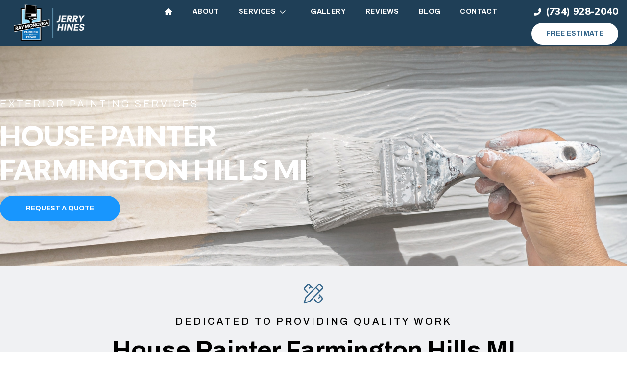

--- FILE ---
content_type: text/html; charset=UTF-8
request_url: https://raymonczkapainting.com/farmington-hills/house-painter-farmington-hills-mi/
body_size: 21119
content:
<!doctype html>
<html dir="ltr" lang="en-US">
<head>
	<meta charset="UTF-8">
	<meta name="viewport" content="width=device-width, initial-scale=1">
	<link rel="profile" href="https://gmpg.org/xfn/11">
	<meta name='url' content='https://raymonczkapainting.com/farmington-hills/house-painter-farmington-hills-mi/'>
<meta property='og:url' content='https://raymonczkapainting.com/farmington-hills/house-painter-farmington-hills-mi/'>
<meta property='og:image' content='https://raymonczkapainting.com/wp-content/uploads/2019/10/ray-monczka-logo.png.webp'>
<!-- Level 1 -->

<meta name='description' content='House Painter Farmington Hills Michigan | Call Ray Monczka House Painter (734) 330-5457 for a free House Painter Estimate Farmington Hills Michigan.'>
<meta name='keywords' content='House Painter, House Painter Farmington Hills, House Painter Farmington Hills MI, House Painter Farmington Hills Michigan'>
<!--Level 2-->
<meta name='Classification' content='Business'>
<meta name='topic' content='House Painter Farmington Hills | Farmington Hills Michigan House Painter Ray Monczka (734) 330-5457'>
<meta name='subject' content='House Painter Farmington Hills | Farmington Hills Michigan House Painter House Painter Farmington Hills | Farmington Hills Michigan House Painter Ray Monczka (734) 330-5457'>
<meta name='summary' content='House Painter Farmington Hills | Farmington Hills Michigan House Painter Ray Monczka (734) 330-5457'>
<meta name='copyright' content='House Painter Farmington Hills | Farmington Hills Michigan House Painter Ray Monczka (734) 330-5457'>
<meta name='language' content='English'>
<meta name='robots' content='index,follow'>
<meta name='author' content='House Painter Farmington Hills | Farmington Hills Michigan House Painter Ray Monczka (734) 330-5457'>
<meta name='designer' content='Michigan Digital Solution'>
<meta name='owner' content='House Painter Farmington Hills | Farmington Hills Michigan House Painter Ray Monczka (734) 330-5457'>
<!--Open Graph-->
<meta property='og:type' content='Business'>
<meta property='og:site_name' content='House Painter Farmington Hills | Farmington Hills Michigan House Painter Ray Monczka (734) 330-5457'>
<meta property='og:title' content='House Painter Farmington Hills | Farmington Hills Michigan House Painter Ray Monczka (734) 330-5457'>
<meta property='og:description' content='House Painter Farmington Hills | Farmington Hills Michigan House Painter Ray Monczka (734) 330-5457'>
<meta property='og:email' content='raymonczkapainting@gmail.com'>
<meta property='og:phone_number' content='(734) 330-5457'>

<!-- End SEO -->
<script type="application/ld+json">{
    "@context": "http://schema.org/",
    "@type": "HousePainter",
    "@id": "https://raymonczkapainting.com/farmington-hills/house-painter-farmington-hills-mi/",
    "name": "House Painter Farmington Hills Michigan | Farmington Hills Michigan House Painter",
    "description":"House Painter, House Painter Farmington Hills, House Painter Farmington Hills MI, House Painter Farmington Hills Michigan",
    "areaServed": [ "Farmington Hills", "Farmington Hills MI", "Farmington Hills Michigan" ],
    "email": "raymonczkapainting@gmail.com",
    "image" : [
        "https://raymonczkapainting.com/wp-content/uploads/2019/10/ray-monczka-logo.png.webp"
    ],
    "priceRange": "25",
    "paymentAccepted": "Visa, Master Card, Cash",
    "address": {
        "@type": "PostalAddress",
        "streetAddress": "18355 University Park Drive",
        "addressLocality": "Livonia",
        "addressRegion": "MI",
        "postalCode": "48152",
        "addressCountry": "US"
    },
    "geo": {
        "@type": "GeoCoordinates",
        "latitude": 42.419029,
        "longitude": -83.423080
    },
    "url": "https://raymonczkapainting.com/farmington-hills/house-painter-farmington-hills-mi/",
    "telephone": "+17343305457",
    "hasmap": "https://www.google.com/maps/place/Ray+Monczka+Painting/@42.4365467,-83.4291456,11z/data=!3m1!4b1!4m5!3m4!1s0x8824b27562fcd6e9:0xd6b6cf903dde76d4!8m2!3d42.4363786!4d-83.289063",
    "openingHoursSpecification": [{
            "@type": "OpeningHoursSpecification",
            "dayOfWeek": [
                "Monday"
            ],
            "opens": "08:00",
            "closes": "20:00"
        },
        {
            "@type": "OpeningHoursSpecification",
            "dayOfWeek": [
                "Tuesday"
            ],
            "opens": "08:00",
            "closes": "20:00"
        },
        {
            "@type": "OpeningHoursSpecification",
            "dayOfWeek": [
                "Wednesday"
            ],
            "opens": "08:00",
            "closes": "20:00"
        },
        {
            "@type": "OpeningHoursSpecification",
            "dayOfWeek": [
                "Thursday"
            ],
            "opens": "08:00",
            "closes": "20:00"
        },
        {
            "@type": "OpeningHoursSpecification",
            "dayOfWeek": [
                "Friday"
            ],
            "opens": "08:00",
            "closes": "20:00"
        },
        {
            "@type": "OpeningHoursSpecification",
            "dayOfWeek": "Saturday",
            "opens": "08:00",
            "closes": "20:00"
        },
        {
            "@type": "OpeningHoursSpecification",
            "dayOfWeek": "Sunday",
            "opens": "00:00",
            "closes": "00:00"
        }
    ]

}</script><title>House Painter Farmington Hills MI - Ray Monczka Painting</title><link rel="preload" data-rocket-preload as="style" href="https://fonts.googleapis.com/css?family=Archivo%3A100%2C100italic%2C200%2C200italic%2C300%2C300italic%2C400%2C400italic%2C500%2C500italic%2C600%2C600italic%2C700%2C700italic%2C800%2C800italic%2C900%2C900italic%7CNunito%20Sans%3A100%2C100italic%2C200%2C200italic%2C300%2C300italic%2C400%2C400italic%2C500%2C500italic%2C600%2C600italic%2C700%2C700italic%2C800%2C800italic%2C900%2C900italic%7CLato%3A100%2C100italic%2C200%2C200italic%2C300%2C300italic%2C400%2C400italic%2C500%2C500italic%2C600%2C600italic%2C700%2C700italic%2C800%2C800italic%2C900%2C900italic%7CRoboto%3A100%2C100italic%2C200%2C200italic%2C300%2C300italic%2C400%2C400italic%2C500%2C500italic%2C600%2C600italic%2C700%2C700italic%2C800%2C800italic%2C900%2C900italic%7CRubik%3A100%2C100italic%2C200%2C200italic%2C300%2C300italic%2C400%2C400italic%2C500%2C500italic%2C600%2C600italic%2C700%2C700italic%2C800%2C800italic%2C900%2C900italic%7CPoppins%3A100%2C100italic%2C200%2C200italic%2C300%2C300italic%2C400%2C400italic%2C500%2C500italic%2C600%2C600italic%2C700%2C700italic%2C800%2C800italic%2C900%2C900italic&#038;display=swap" /><link rel="stylesheet" href="https://fonts.googleapis.com/css?family=Archivo%3A100%2C100italic%2C200%2C200italic%2C300%2C300italic%2C400%2C400italic%2C500%2C500italic%2C600%2C600italic%2C700%2C700italic%2C800%2C800italic%2C900%2C900italic%7CNunito%20Sans%3A100%2C100italic%2C200%2C200italic%2C300%2C300italic%2C400%2C400italic%2C500%2C500italic%2C600%2C600italic%2C700%2C700italic%2C800%2C800italic%2C900%2C900italic%7CLato%3A100%2C100italic%2C200%2C200italic%2C300%2C300italic%2C400%2C400italic%2C500%2C500italic%2C600%2C600italic%2C700%2C700italic%2C800%2C800italic%2C900%2C900italic%7CRoboto%3A100%2C100italic%2C200%2C200italic%2C300%2C300italic%2C400%2C400italic%2C500%2C500italic%2C600%2C600italic%2C700%2C700italic%2C800%2C800italic%2C900%2C900italic%7CRubik%3A100%2C100italic%2C200%2C200italic%2C300%2C300italic%2C400%2C400italic%2C500%2C500italic%2C600%2C600italic%2C700%2C700italic%2C800%2C800italic%2C900%2C900italic%7CPoppins%3A100%2C100italic%2C200%2C200italic%2C300%2C300italic%2C400%2C400italic%2C500%2C500italic%2C600%2C600italic%2C700%2C700italic%2C800%2C800italic%2C900%2C900italic&#038;display=swap" media="print" onload="this.media='all'" /><noscript><link rel="stylesheet" href="https://fonts.googleapis.com/css?family=Archivo%3A100%2C100italic%2C200%2C200italic%2C300%2C300italic%2C400%2C400italic%2C500%2C500italic%2C600%2C600italic%2C700%2C700italic%2C800%2C800italic%2C900%2C900italic%7CNunito%20Sans%3A100%2C100italic%2C200%2C200italic%2C300%2C300italic%2C400%2C400italic%2C500%2C500italic%2C600%2C600italic%2C700%2C700italic%2C800%2C800italic%2C900%2C900italic%7CLato%3A100%2C100italic%2C200%2C200italic%2C300%2C300italic%2C400%2C400italic%2C500%2C500italic%2C600%2C600italic%2C700%2C700italic%2C800%2C800italic%2C900%2C900italic%7CRoboto%3A100%2C100italic%2C200%2C200italic%2C300%2C300italic%2C400%2C400italic%2C500%2C500italic%2C600%2C600italic%2C700%2C700italic%2C800%2C800italic%2C900%2C900italic%7CRubik%3A100%2C100italic%2C200%2C200italic%2C300%2C300italic%2C400%2C400italic%2C500%2C500italic%2C600%2C600italic%2C700%2C700italic%2C800%2C800italic%2C900%2C900italic%7CPoppins%3A100%2C100italic%2C200%2C200italic%2C300%2C300italic%2C400%2C400italic%2C500%2C500italic%2C600%2C600italic%2C700%2C700italic%2C800%2C800italic%2C900%2C900italic&#038;display=swap" /></noscript>
	<style>img:is([sizes="auto" i], [sizes^="auto," i]) { contain-intrinsic-size: 3000px 1500px }</style>
	
		<!-- All in One SEO Pro 4.7.8 - aioseo.com -->
	<meta name="robots" content="max-image-preview:large" />
	<meta name="author" content="admin"/>
	<link rel="canonical" href="https://raymonczkapainting.com/farmington-hills/house-painter-farmington-hills-mi/" />
	<meta name="generator" content="All in One SEO Pro (AIOSEO) 4.7.8" />
		<meta name="google" content="nositelinkssearchbox" />
		<script type="application/ld+json" class="aioseo-schema">
			{"@context":"https:\/\/schema.org","@graph":[{"@type":"Article","@id":"https:\/\/raymonczkapainting.com\/farmington-hills\/house-painter-farmington-hills-mi\/#aioseo-article-654a91281cbbd","name":"House Painter Farmington Hills MI","headline":"House Painter Farmington Hills MI","description":"Home Painter Farmington Hills Michigan Your Farmington Hills Painter Welcome to Ray Monczka (pronounced Monska) Painting! When you need an experienced Farmington Hills Area House Painter who knows there is more to house painting than applying paint, call Ray Monczka Painting. When you need House Painting Services which include power washing, professional surface preparation, aluminum","author":{"@type":"Person","name":"admin","url":"https:\/\/raymonczkapainting.com\/author\/admin\/"},"publisher":{"@id":"https:\/\/raymonczkapainting.com\/#organization"},"image":{"@type":"ImageObject","url":"https:\/\/raymonczkapainting.com\/wp-content\/uploads\/2020\/09\/house-painter.jpg","width":1600,"height":1010},"datePublished":"2020-09-02T14:36:11-04:00","dateModified":"2021-05-20T13:17:14-04:00","inLanguage":"en-US","articleSection":"Farmington Hills, Exterior Painting, House Painter, SEO"},{"@type":"BreadcrumbList","@id":"https:\/\/raymonczkapainting.com\/farmington-hills\/house-painter-farmington-hills-mi\/#breadcrumblist","itemListElement":[{"@type":"ListItem","@id":"https:\/\/raymonczkapainting.com\/#listItem","position":1,"name":"Home","item":"https:\/\/raymonczkapainting.com\/","nextItem":{"@type":"ListItem","@id":"https:\/\/raymonczkapainting.com\/category\/farmington-hills\/#listItem","name":"Farmington Hills"}},{"@type":"ListItem","@id":"https:\/\/raymonczkapainting.com\/category\/farmington-hills\/#listItem","position":2,"name":"Farmington Hills","item":"https:\/\/raymonczkapainting.com\/category\/farmington-hills\/","nextItem":{"@type":"ListItem","@id":"https:\/\/raymonczkapainting.com\/farmington-hills\/house-painter-farmington-hills-mi\/#listItem","name":"House Painter Farmington Hills MI"},"previousItem":{"@type":"ListItem","@id":"https:\/\/raymonczkapainting.com\/#listItem","name":"Home"}},{"@type":"ListItem","@id":"https:\/\/raymonczkapainting.com\/farmington-hills\/house-painter-farmington-hills-mi\/#listItem","position":3,"name":"House Painter Farmington Hills MI","previousItem":{"@type":"ListItem","@id":"https:\/\/raymonczkapainting.com\/category\/farmington-hills\/#listItem","name":"Farmington Hills"}}]},{"@type":"Organization","@id":"https:\/\/raymonczkapainting.com\/#organization","name":"Ray Monczka Painting","url":"https:\/\/raymonczkapainting.com\/","logo":{"@type":"ImageObject","url":"https:\/\/raymonczkapainting.com\/wp-content\/uploads\/2020\/02\/ray-monczka-and-jerry-hines-logo.png","@id":"https:\/\/raymonczkapainting.com\/farmington-hills\/house-painter-farmington-hills-mi\/#organizationLogo","width":293,"height":150,"caption":"ray monczka and jerry hines logo"},"image":{"@id":"https:\/\/raymonczkapainting.com\/farmington-hills\/house-painter-farmington-hills-mi\/#organizationLogo"}},{"@type":"Person","@id":"https:\/\/raymonczkapainting.com\/author\/admin\/#author","url":"https:\/\/raymonczkapainting.com\/author\/admin\/","name":"admin","image":{"@type":"ImageObject","@id":"https:\/\/raymonczkapainting.com\/farmington-hills\/house-painter-farmington-hills-mi\/#authorImage","url":"https:\/\/secure.gravatar.com\/avatar\/489a27f8718870ab27c02055513383ee?s=96&d=mm&r=g","width":96,"height":96,"caption":"admin"}},{"@type":"WebPage","@id":"https:\/\/raymonczkapainting.com\/farmington-hills\/house-painter-farmington-hills-mi\/#webpage","url":"https:\/\/raymonczkapainting.com\/farmington-hills\/house-painter-farmington-hills-mi\/","name":"House Painter Farmington Hills MI - Ray Monczka Painting","inLanguage":"en-US","isPartOf":{"@id":"https:\/\/raymonczkapainting.com\/#website"},"breadcrumb":{"@id":"https:\/\/raymonczkapainting.com\/farmington-hills\/house-painter-farmington-hills-mi\/#breadcrumblist"},"author":{"@id":"https:\/\/raymonczkapainting.com\/author\/admin\/#author"},"creator":{"@id":"https:\/\/raymonczkapainting.com\/author\/admin\/#author"},"image":{"@type":"ImageObject","url":"https:\/\/raymonczkapainting.com\/wp-content\/uploads\/2020\/09\/house-painter.jpg","@id":"https:\/\/raymonczkapainting.com\/farmington-hills\/house-painter-farmington-hills-mi\/#mainImage","width":1600,"height":1010},"primaryImageOfPage":{"@id":"https:\/\/raymonczkapainting.com\/farmington-hills\/house-painter-farmington-hills-mi\/#mainImage"},"datePublished":"2020-09-02T14:36:11-04:00","dateModified":"2021-05-20T13:17:14-04:00"},{"@type":"WebSite","@id":"https:\/\/raymonczkapainting.com\/#website","url":"https:\/\/raymonczkapainting.com\/","name":"Ray Monczka Painting","inLanguage":"en-US","publisher":{"@id":"https:\/\/raymonczkapainting.com\/#organization"}}]}
		</script>
		<!-- All in One SEO Pro -->

<link rel='dns-prefetch' href='//www.googletagmanager.com' />
<link href='https://fonts.gstatic.com' crossorigin rel='preconnect' />
<link rel="alternate" type="application/rss+xml" title="Ray Monczka Painting &raquo; Feed" href="https://raymonczkapainting.com/feed/" />
<style id='wp-emoji-styles-inline-css'>

	img.wp-smiley, img.emoji {
		display: inline !important;
		border: none !important;
		box-shadow: none !important;
		height: 1em !important;
		width: 1em !important;
		margin: 0 0.07em !important;
		vertical-align: -0.1em !important;
		background: none !important;
		padding: 0 !important;
	}
</style>
<link rel='stylesheet' id='wp-block-library-css' href='https://raymonczkapainting.com/wp-includes/css/dist/block-library/style.min.css?ver=d06658cc406568e7b101e2854267f2eb' media='all' />
<style id='global-styles-inline-css'>
:root{--wp--preset--aspect-ratio--square: 1;--wp--preset--aspect-ratio--4-3: 4/3;--wp--preset--aspect-ratio--3-4: 3/4;--wp--preset--aspect-ratio--3-2: 3/2;--wp--preset--aspect-ratio--2-3: 2/3;--wp--preset--aspect-ratio--16-9: 16/9;--wp--preset--aspect-ratio--9-16: 9/16;--wp--preset--color--black: #000000;--wp--preset--color--cyan-bluish-gray: #abb8c3;--wp--preset--color--white: #ffffff;--wp--preset--color--pale-pink: #f78da7;--wp--preset--color--vivid-red: #cf2e2e;--wp--preset--color--luminous-vivid-orange: #ff6900;--wp--preset--color--luminous-vivid-amber: #fcb900;--wp--preset--color--light-green-cyan: #7bdcb5;--wp--preset--color--vivid-green-cyan: #00d084;--wp--preset--color--pale-cyan-blue: #8ed1fc;--wp--preset--color--vivid-cyan-blue: #0693e3;--wp--preset--color--vivid-purple: #9b51e0;--wp--preset--gradient--vivid-cyan-blue-to-vivid-purple: linear-gradient(135deg,rgba(6,147,227,1) 0%,rgb(155,81,224) 100%);--wp--preset--gradient--light-green-cyan-to-vivid-green-cyan: linear-gradient(135deg,rgb(122,220,180) 0%,rgb(0,208,130) 100%);--wp--preset--gradient--luminous-vivid-amber-to-luminous-vivid-orange: linear-gradient(135deg,rgba(252,185,0,1) 0%,rgba(255,105,0,1) 100%);--wp--preset--gradient--luminous-vivid-orange-to-vivid-red: linear-gradient(135deg,rgba(255,105,0,1) 0%,rgb(207,46,46) 100%);--wp--preset--gradient--very-light-gray-to-cyan-bluish-gray: linear-gradient(135deg,rgb(238,238,238) 0%,rgb(169,184,195) 100%);--wp--preset--gradient--cool-to-warm-spectrum: linear-gradient(135deg,rgb(74,234,220) 0%,rgb(151,120,209) 20%,rgb(207,42,186) 40%,rgb(238,44,130) 60%,rgb(251,105,98) 80%,rgb(254,248,76) 100%);--wp--preset--gradient--blush-light-purple: linear-gradient(135deg,rgb(255,206,236) 0%,rgb(152,150,240) 100%);--wp--preset--gradient--blush-bordeaux: linear-gradient(135deg,rgb(254,205,165) 0%,rgb(254,45,45) 50%,rgb(107,0,62) 100%);--wp--preset--gradient--luminous-dusk: linear-gradient(135deg,rgb(255,203,112) 0%,rgb(199,81,192) 50%,rgb(65,88,208) 100%);--wp--preset--gradient--pale-ocean: linear-gradient(135deg,rgb(255,245,203) 0%,rgb(182,227,212) 50%,rgb(51,167,181) 100%);--wp--preset--gradient--electric-grass: linear-gradient(135deg,rgb(202,248,128) 0%,rgb(113,206,126) 100%);--wp--preset--gradient--midnight: linear-gradient(135deg,rgb(2,3,129) 0%,rgb(40,116,252) 100%);--wp--preset--font-size--small: 13px;--wp--preset--font-size--medium: 20px;--wp--preset--font-size--large: 36px;--wp--preset--font-size--x-large: 42px;--wp--preset--spacing--20: 0.44rem;--wp--preset--spacing--30: 0.67rem;--wp--preset--spacing--40: 1rem;--wp--preset--spacing--50: 1.5rem;--wp--preset--spacing--60: 2.25rem;--wp--preset--spacing--70: 3.38rem;--wp--preset--spacing--80: 5.06rem;--wp--preset--shadow--natural: 6px 6px 9px rgba(0, 0, 0, 0.2);--wp--preset--shadow--deep: 12px 12px 50px rgba(0, 0, 0, 0.4);--wp--preset--shadow--sharp: 6px 6px 0px rgba(0, 0, 0, 0.2);--wp--preset--shadow--outlined: 6px 6px 0px -3px rgba(255, 255, 255, 1), 6px 6px rgba(0, 0, 0, 1);--wp--preset--shadow--crisp: 6px 6px 0px rgba(0, 0, 0, 1);}:root { --wp--style--global--content-size: 800px;--wp--style--global--wide-size: 1200px; }:where(body) { margin: 0; }.wp-site-blocks > .alignleft { float: left; margin-right: 2em; }.wp-site-blocks > .alignright { float: right; margin-left: 2em; }.wp-site-blocks > .aligncenter { justify-content: center; margin-left: auto; margin-right: auto; }:where(.wp-site-blocks) > * { margin-block-start: 24px; margin-block-end: 0; }:where(.wp-site-blocks) > :first-child { margin-block-start: 0; }:where(.wp-site-blocks) > :last-child { margin-block-end: 0; }:root { --wp--style--block-gap: 24px; }:root :where(.is-layout-flow) > :first-child{margin-block-start: 0;}:root :where(.is-layout-flow) > :last-child{margin-block-end: 0;}:root :where(.is-layout-flow) > *{margin-block-start: 24px;margin-block-end: 0;}:root :where(.is-layout-constrained) > :first-child{margin-block-start: 0;}:root :where(.is-layout-constrained) > :last-child{margin-block-end: 0;}:root :where(.is-layout-constrained) > *{margin-block-start: 24px;margin-block-end: 0;}:root :where(.is-layout-flex){gap: 24px;}:root :where(.is-layout-grid){gap: 24px;}.is-layout-flow > .alignleft{float: left;margin-inline-start: 0;margin-inline-end: 2em;}.is-layout-flow > .alignright{float: right;margin-inline-start: 2em;margin-inline-end: 0;}.is-layout-flow > .aligncenter{margin-left: auto !important;margin-right: auto !important;}.is-layout-constrained > .alignleft{float: left;margin-inline-start: 0;margin-inline-end: 2em;}.is-layout-constrained > .alignright{float: right;margin-inline-start: 2em;margin-inline-end: 0;}.is-layout-constrained > .aligncenter{margin-left: auto !important;margin-right: auto !important;}.is-layout-constrained > :where(:not(.alignleft):not(.alignright):not(.alignfull)){max-width: var(--wp--style--global--content-size);margin-left: auto !important;margin-right: auto !important;}.is-layout-constrained > .alignwide{max-width: var(--wp--style--global--wide-size);}body .is-layout-flex{display: flex;}.is-layout-flex{flex-wrap: wrap;align-items: center;}.is-layout-flex > :is(*, div){margin: 0;}body .is-layout-grid{display: grid;}.is-layout-grid > :is(*, div){margin: 0;}body{padding-top: 0px;padding-right: 0px;padding-bottom: 0px;padding-left: 0px;}a:where(:not(.wp-element-button)){text-decoration: underline;}:root :where(.wp-element-button, .wp-block-button__link){background-color: #32373c;border-width: 0;color: #fff;font-family: inherit;font-size: inherit;line-height: inherit;padding: calc(0.667em + 2px) calc(1.333em + 2px);text-decoration: none;}.has-black-color{color: var(--wp--preset--color--black) !important;}.has-cyan-bluish-gray-color{color: var(--wp--preset--color--cyan-bluish-gray) !important;}.has-white-color{color: var(--wp--preset--color--white) !important;}.has-pale-pink-color{color: var(--wp--preset--color--pale-pink) !important;}.has-vivid-red-color{color: var(--wp--preset--color--vivid-red) !important;}.has-luminous-vivid-orange-color{color: var(--wp--preset--color--luminous-vivid-orange) !important;}.has-luminous-vivid-amber-color{color: var(--wp--preset--color--luminous-vivid-amber) !important;}.has-light-green-cyan-color{color: var(--wp--preset--color--light-green-cyan) !important;}.has-vivid-green-cyan-color{color: var(--wp--preset--color--vivid-green-cyan) !important;}.has-pale-cyan-blue-color{color: var(--wp--preset--color--pale-cyan-blue) !important;}.has-vivid-cyan-blue-color{color: var(--wp--preset--color--vivid-cyan-blue) !important;}.has-vivid-purple-color{color: var(--wp--preset--color--vivid-purple) !important;}.has-black-background-color{background-color: var(--wp--preset--color--black) !important;}.has-cyan-bluish-gray-background-color{background-color: var(--wp--preset--color--cyan-bluish-gray) !important;}.has-white-background-color{background-color: var(--wp--preset--color--white) !important;}.has-pale-pink-background-color{background-color: var(--wp--preset--color--pale-pink) !important;}.has-vivid-red-background-color{background-color: var(--wp--preset--color--vivid-red) !important;}.has-luminous-vivid-orange-background-color{background-color: var(--wp--preset--color--luminous-vivid-orange) !important;}.has-luminous-vivid-amber-background-color{background-color: var(--wp--preset--color--luminous-vivid-amber) !important;}.has-light-green-cyan-background-color{background-color: var(--wp--preset--color--light-green-cyan) !important;}.has-vivid-green-cyan-background-color{background-color: var(--wp--preset--color--vivid-green-cyan) !important;}.has-pale-cyan-blue-background-color{background-color: var(--wp--preset--color--pale-cyan-blue) !important;}.has-vivid-cyan-blue-background-color{background-color: var(--wp--preset--color--vivid-cyan-blue) !important;}.has-vivid-purple-background-color{background-color: var(--wp--preset--color--vivid-purple) !important;}.has-black-border-color{border-color: var(--wp--preset--color--black) !important;}.has-cyan-bluish-gray-border-color{border-color: var(--wp--preset--color--cyan-bluish-gray) !important;}.has-white-border-color{border-color: var(--wp--preset--color--white) !important;}.has-pale-pink-border-color{border-color: var(--wp--preset--color--pale-pink) !important;}.has-vivid-red-border-color{border-color: var(--wp--preset--color--vivid-red) !important;}.has-luminous-vivid-orange-border-color{border-color: var(--wp--preset--color--luminous-vivid-orange) !important;}.has-luminous-vivid-amber-border-color{border-color: var(--wp--preset--color--luminous-vivid-amber) !important;}.has-light-green-cyan-border-color{border-color: var(--wp--preset--color--light-green-cyan) !important;}.has-vivid-green-cyan-border-color{border-color: var(--wp--preset--color--vivid-green-cyan) !important;}.has-pale-cyan-blue-border-color{border-color: var(--wp--preset--color--pale-cyan-blue) !important;}.has-vivid-cyan-blue-border-color{border-color: var(--wp--preset--color--vivid-cyan-blue) !important;}.has-vivid-purple-border-color{border-color: var(--wp--preset--color--vivid-purple) !important;}.has-vivid-cyan-blue-to-vivid-purple-gradient-background{background: var(--wp--preset--gradient--vivid-cyan-blue-to-vivid-purple) !important;}.has-light-green-cyan-to-vivid-green-cyan-gradient-background{background: var(--wp--preset--gradient--light-green-cyan-to-vivid-green-cyan) !important;}.has-luminous-vivid-amber-to-luminous-vivid-orange-gradient-background{background: var(--wp--preset--gradient--luminous-vivid-amber-to-luminous-vivid-orange) !important;}.has-luminous-vivid-orange-to-vivid-red-gradient-background{background: var(--wp--preset--gradient--luminous-vivid-orange-to-vivid-red) !important;}.has-very-light-gray-to-cyan-bluish-gray-gradient-background{background: var(--wp--preset--gradient--very-light-gray-to-cyan-bluish-gray) !important;}.has-cool-to-warm-spectrum-gradient-background{background: var(--wp--preset--gradient--cool-to-warm-spectrum) !important;}.has-blush-light-purple-gradient-background{background: var(--wp--preset--gradient--blush-light-purple) !important;}.has-blush-bordeaux-gradient-background{background: var(--wp--preset--gradient--blush-bordeaux) !important;}.has-luminous-dusk-gradient-background{background: var(--wp--preset--gradient--luminous-dusk) !important;}.has-pale-ocean-gradient-background{background: var(--wp--preset--gradient--pale-ocean) !important;}.has-electric-grass-gradient-background{background: var(--wp--preset--gradient--electric-grass) !important;}.has-midnight-gradient-background{background: var(--wp--preset--gradient--midnight) !important;}.has-small-font-size{font-size: var(--wp--preset--font-size--small) !important;}.has-medium-font-size{font-size: var(--wp--preset--font-size--medium) !important;}.has-large-font-size{font-size: var(--wp--preset--font-size--large) !important;}.has-x-large-font-size{font-size: var(--wp--preset--font-size--x-large) !important;}
:root :where(.wp-block-pullquote){font-size: 1.5em;line-height: 1.6;}
</style>
<link rel='stylesheet' id='hello-elementor-css' href='https://raymonczkapainting.com/wp-content/themes/hello-elementor/style.min.css?ver=3.2.1' media='all' />
<link rel='stylesheet' id='hello-elementor-child-css' href='https://raymonczkapainting.com/wp-content/themes/hello-theme-child-master/style.css?ver=1.0.0' media='all' />
<link rel='stylesheet' id='hello-elementor-theme-style-css' href='https://raymonczkapainting.com/wp-content/themes/hello-elementor/theme.min.css?ver=3.2.1' media='all' />
<link rel='stylesheet' id='hello-elementor-header-footer-css' href='https://raymonczkapainting.com/wp-content/themes/hello-elementor/header-footer.min.css?ver=3.2.1' media='all' />
<link rel='stylesheet' id='elementor-frontend-css' href='https://raymonczkapainting.com/wp-content/plugins/elementor/assets/css/frontend.min.css?ver=3.26.5' media='all' />
<link rel='stylesheet' id='widget-image-css' href='https://raymonczkapainting.com/wp-content/plugins/elementor/assets/css/widget-image.min.css?ver=3.26.5' media='all' />
<link rel='stylesheet' id='widget-nav-menu-css' href='https://raymonczkapainting.com/wp-content/plugins/elementor-pro/assets/css/widget-nav-menu.min.css?ver=3.26.3' media='all' />
<link rel='stylesheet' id='widget-icon-list-css' href='https://raymonczkapainting.com/wp-content/plugins/elementor/assets/css/widget-icon-list.min.css?ver=3.26.5' media='all' />
<link rel='stylesheet' id='widget-heading-css' href='https://raymonczkapainting.com/wp-content/plugins/elementor/assets/css/widget-heading.min.css?ver=3.26.5' media='all' />
<link rel='stylesheet' id='e-animation-fadeIn-css' href='https://raymonczkapainting.com/wp-content/plugins/elementor/assets/lib/animations/styles/fadeIn.min.css?ver=3.26.5' media='all' />
<link rel='stylesheet' id='widget-text-editor-css' href='https://raymonczkapainting.com/wp-content/plugins/elementor/assets/css/widget-text-editor.min.css?ver=3.26.5' media='all' />
<link rel='stylesheet' id='widget-pp-breadcrumbs-css' href='https://raymonczkapainting.com/wp-content/plugins/powerpack-elements/assets/css/min/widget-breadcrumbs.min.css?ver=2.11.10' media='all' />
<link rel='stylesheet' id='swiper-css' href='https://raymonczkapainting.com/wp-content/plugins/elementor/assets/lib/swiper/v8/css/swiper.min.css?ver=8.4.5' media='all' />
<link rel='stylesheet' id='e-swiper-css' href='https://raymonczkapainting.com/wp-content/plugins/elementor/assets/css/conditionals/e-swiper.min.css?ver=3.26.5' media='all' />
<link rel='stylesheet' id='widget-testimonial-carousel-css' href='https://raymonczkapainting.com/wp-content/plugins/elementor-pro/assets/css/widget-testimonial-carousel.min.css?ver=3.26.3' media='all' />
<link rel='stylesheet' id='widget-carousel-module-base-css' href='https://raymonczkapainting.com/wp-content/plugins/elementor-pro/assets/css/widget-carousel-module-base.min.css?ver=3.26.3' media='all' />
<link rel='stylesheet' id='elementor-icons-css' href='https://raymonczkapainting.com/wp-content/plugins/elementor/assets/lib/eicons/css/elementor-icons.min.css?ver=5.34.0' media='all' />
<link rel='stylesheet' id='elementor-post-1694-css' href='https://raymonczkapainting.com/wp-content/uploads/elementor/css/post-1694.css?ver=1741099542' media='all' />
<link rel='stylesheet' id='font-awesome-5-all-css' href='https://raymonczkapainting.com/wp-content/plugins/elementor/assets/lib/font-awesome/css/all.min.css?ver=3.26.5' media='all' />
<link rel='stylesheet' id='font-awesome-4-shim-css' href='https://raymonczkapainting.com/wp-content/plugins/elementor/assets/lib/font-awesome/css/v4-shims.min.css?ver=3.26.5' media='all' />
<link rel='stylesheet' id='namogo-icons-css' href='https://raymonczkapainting.com/wp-content/plugins/elementor-extras/assets/lib/nicons/css/nicons.css?ver=2.2.52' media='all' />
<link rel='stylesheet' id='elementor-extras-frontend-css' href='https://raymonczkapainting.com/wp-content/plugins/elementor-extras/assets/css/frontend.min.css?ver=2.2.52' media='all' />
<link rel='stylesheet' id='pp-extensions-css' href='https://raymonczkapainting.com/wp-content/plugins/powerpack-elements/assets/css/min/extensions.min.css?ver=2.11.10' media='all' />
<link rel='stylesheet' id='she-header-style-css' href='https://raymonczkapainting.com/wp-content/plugins/sticky-header-effects-for-elementor/assets/css/she-header-style.css?ver=1.7.3' media='all' />
<link rel='stylesheet' id='elementor-post-2239-css' href='https://raymonczkapainting.com/wp-content/uploads/elementor/css/post-2239.css?ver=1741099542' media='all' />
<link rel='stylesheet' id='elementor-post-51-css' href='https://raymonczkapainting.com/wp-content/uploads/elementor/css/post-51.css?ver=1741099603' media='all' />
<link rel='stylesheet' id='elementor-post-2740-css' href='https://raymonczkapainting.com/wp-content/uploads/elementor/css/post-2740.css?ver=1741099799' media='all' />

<link rel="preconnect" href="https://fonts.gstatic.com/" crossorigin><script id="jquery-core-js-extra">
var pp = {"ajax_url":"https:\/\/raymonczkapainting.com\/wp-admin\/admin-ajax.php"};
</script>
<script src="https://raymonczkapainting.com/wp-includes/js/jquery/jquery.min.js?ver=3.7.1" id="jquery-core-js"></script>
<script src="https://raymonczkapainting.com/wp-includes/js/jquery/jquery-migrate.min.js?ver=3.4.1" id="jquery-migrate-js"></script>
<script src="https://raymonczkapainting.com/wp-content/plugins/elementor/assets/lib/font-awesome/js/v4-shims.min.js?ver=3.26.5" id="font-awesome-4-shim-js"></script>
<script src="https://raymonczkapainting.com/wp-content/plugins/sticky-header-effects-for-elementor/assets/js/she-header.js?ver=1.7.3" id="she-header-js"></script>

<!-- Google tag (gtag.js) snippet added by Site Kit -->

<!-- Google Analytics snippet added by Site Kit -->
<script src="https://www.googletagmanager.com/gtag/js?id=G-J37VESNS26" id="google_gtagjs-js" async></script>
<script id="google_gtagjs-js-after">
window.dataLayer = window.dataLayer || [];function gtag(){dataLayer.push(arguments);}
gtag("set","linker",{"domains":["raymonczkapainting.com"]});
gtag("js", new Date());
gtag("set", "developer_id.dZTNiMT", true);
gtag("config", "G-J37VESNS26");
</script>

<!-- End Google tag (gtag.js) snippet added by Site Kit -->
<link rel="https://api.w.org/" href="https://raymonczkapainting.com/wp-json/" /><link rel="alternate" title="JSON" type="application/json" href="https://raymonczkapainting.com/wp-json/wp/v2/posts/3043" /><link rel="EditURI" type="application/rsd+xml" title="RSD" href="https://raymonczkapainting.com/xmlrpc.php?rsd" />
<link rel='shortlink' href='https://raymonczkapainting.com/?p=3043' />
<link rel="alternate" title="oEmbed (JSON)" type="application/json+oembed" href="https://raymonczkapainting.com/wp-json/oembed/1.0/embed?url=https%3A%2F%2Fraymonczkapainting.com%2Ffarmington-hills%2Fhouse-painter-farmington-hills-mi%2F" />
<link rel="alternate" title="oEmbed (XML)" type="text/xml+oembed" href="https://raymonczkapainting.com/wp-json/oembed/1.0/embed?url=https%3A%2F%2Fraymonczkapainting.com%2Ffarmington-hills%2Fhouse-painter-farmington-hills-mi%2F&#038;format=xml" />
<meta name="theme-color" content="#1e3e56">

<meta name="generator" content="Site Kit by Google 1.144.0" /><meta name="generator" content="Elementor 3.26.5; features: additional_custom_breakpoints; settings: css_print_method-external, google_font-enabled, font_display-auto">
			<style>
				.e-con.e-parent:nth-of-type(n+4):not(.e-lazyloaded):not(.e-no-lazyload),
				.e-con.e-parent:nth-of-type(n+4):not(.e-lazyloaded):not(.e-no-lazyload) * {
					background-image: none !important;
				}
				@media screen and (max-height: 1024px) {
					.e-con.e-parent:nth-of-type(n+3):not(.e-lazyloaded):not(.e-no-lazyload),
					.e-con.e-parent:nth-of-type(n+3):not(.e-lazyloaded):not(.e-no-lazyload) * {
						background-image: none !important;
					}
				}
				@media screen and (max-height: 640px) {
					.e-con.e-parent:nth-of-type(n+2):not(.e-lazyloaded):not(.e-no-lazyload),
					.e-con.e-parent:nth-of-type(n+2):not(.e-lazyloaded):not(.e-no-lazyload) * {
						background-image: none !important;
					}
				}
			</style>
			
<!-- Google Tag Manager snippet added by Site Kit -->
<script>
			( function( w, d, s, l, i ) {
				w[l] = w[l] || [];
				w[l].push( {'gtm.start': new Date().getTime(), event: 'gtm.js'} );
				var f = d.getElementsByTagName( s )[0],
					j = d.createElement( s ), dl = l != 'dataLayer' ? '&l=' + l : '';
				j.async = true;
				j.src = 'https://www.googletagmanager.com/gtm.js?id=' + i + dl;
				f.parentNode.insertBefore( j, f );
			} )( window, document, 'script', 'dataLayer', 'GTM-TBH6CKL' );
			
</script>

<!-- End Google Tag Manager snippet added by Site Kit -->
<link rel="icon" href="https://raymonczkapainting.com/wp-content/uploads/2019/10/ray-monczka-logo-150x150.png" sizes="32x32" />
<link rel="icon" href="https://raymonczkapainting.com/wp-content/uploads/2019/10/ray-monczka-logo.png" sizes="192x192" />
<link rel="apple-touch-icon" href="https://raymonczkapainting.com/wp-content/uploads/2019/10/ray-monczka-logo.png" />
<meta name="msapplication-TileImage" content="https://raymonczkapainting.com/wp-content/uploads/2019/10/ray-monczka-logo.png" />
<noscript><style id="rocket-lazyload-nojs-css">.rll-youtube-player, [data-lazy-src]{display:none !important;}</style></noscript><meta name="generator" content="WP Rocket 3.18" data-wpr-features="wpr_lazyload_images wpr_lazyload_iframes wpr_desktop" /></head>
<body class="post-template-default single single-post postid-3043 single-format-standard wp-custom-logo wp-embed-responsive elementor-default elementor-kit-1694 elementor-page-94 elementor-page-2740">



		<!-- Google Tag Manager (noscript) snippet added by Site Kit -->
		<noscript>
			<iframe src="https://www.googletagmanager.com/ns.html?id=GTM-TBH6CKL" height="0" width="0" style="display:none;visibility:hidden"></iframe>
		</noscript>
		<!-- End Google Tag Manager (noscript) snippet added by Site Kit -->
		
<a class="skip-link screen-reader-text" href="#content">Skip to content</a>

		<div data-rocket-location-hash="3cc52c394ed609d8d062f27f79a0f136" data-elementor-type="header" data-elementor-id="2239" class="elementor elementor-2239 elementor-location-header" data-elementor-post-type="elementor_library">
					<section data-rocket-location-hash="5c8e835934e60e7ae1ff71ec131ca724" class="elementor-section elementor-top-section elementor-element elementor-element-7bccd996 elementor-hidden-tablet elementor-hidden-phone elementor-section-full_width elementor-section-height-default elementor-section-height-default" data-id="7bccd996" data-element_type="section" data-settings="{&quot;background_background&quot;:&quot;classic&quot;}">
							<div data-rocket-location-hash="8a5e4d76b5c2d37577a41dd7aeef9815" class="elementor-background-overlay"></div>
							<div data-rocket-location-hash="f035ce1bd6bc78e3edb5d8fdfcfada36" class="elementor-container elementor-column-gap-default">
					<div class="elementor-column elementor-col-100 elementor-top-column elementor-element elementor-element-680bae58" data-id="680bae58" data-element_type="column">
			<div class="elementor-widget-wrap elementor-element-populated">
						<section class="elementor-section elementor-inner-section elementor-element elementor-element-b97a87e elementor-section-full_width she-header-yes elementor-section-height-default elementor-section-height-default" data-id="b97a87e" data-element_type="section" data-settings="{&quot;transparent&quot;:&quot;yes&quot;,&quot;background_show&quot;:&quot;yes&quot;,&quot;background&quot;:&quot;#1F3F57&quot;,&quot;shrink_header&quot;:&quot;yes&quot;,&quot;shrink_header_logo&quot;:&quot;yes&quot;,&quot;custom_height_header_logo&quot;:{&quot;unit&quot;:&quot;px&quot;,&quot;size&quot;:107,&quot;sizes&quot;:[]},&quot;transparent_on&quot;:[&quot;desktop&quot;,&quot;tablet&quot;,&quot;mobile&quot;],&quot;scroll_distance&quot;:{&quot;unit&quot;:&quot;px&quot;,&quot;size&quot;:60,&quot;sizes&quot;:[]},&quot;scroll_distance_tablet&quot;:{&quot;unit&quot;:&quot;px&quot;,&quot;size&quot;:&quot;&quot;,&quot;sizes&quot;:[]},&quot;scroll_distance_mobile&quot;:{&quot;unit&quot;:&quot;px&quot;,&quot;size&quot;:&quot;&quot;,&quot;sizes&quot;:[]},&quot;custom_height_header&quot;:{&quot;unit&quot;:&quot;px&quot;,&quot;size&quot;:70,&quot;sizes&quot;:[]},&quot;custom_height_header_tablet&quot;:{&quot;unit&quot;:&quot;px&quot;,&quot;size&quot;:&quot;&quot;,&quot;sizes&quot;:[]},&quot;custom_height_header_mobile&quot;:{&quot;unit&quot;:&quot;px&quot;,&quot;size&quot;:&quot;&quot;,&quot;sizes&quot;:[]},&quot;custom_height_header_logo_tablet&quot;:{&quot;unit&quot;:&quot;px&quot;,&quot;size&quot;:&quot;&quot;,&quot;sizes&quot;:[]},&quot;custom_height_header_logo_mobile&quot;:{&quot;unit&quot;:&quot;px&quot;,&quot;size&quot;:&quot;&quot;,&quot;sizes&quot;:[]}}">
						<div data-rocket-location-hash="eac155a3892479f449c75ed842fd7612" class="elementor-container elementor-column-gap-default">
					<div class="elementor-column elementor-col-50 elementor-inner-column elementor-element elementor-element-3796acb7" data-id="3796acb7" data-element_type="column">
			<div class="elementor-widget-wrap elementor-element-populated">
						<div class="elementor-element elementor-element-d192cf7 elementor-widget elementor-widget-theme-site-logo elementor-widget-image" data-id="d192cf7" data-element_type="widget" data-widget_type="theme-site-logo.default">
				<div class="elementor-widget-container">
											<a href="https://raymonczkapainting.com">
			<img width="293" height="150" src="data:image/svg+xml,%3Csvg%20xmlns='http://www.w3.org/2000/svg'%20viewBox='0%200%20293%20150'%3E%3C/svg%3E" class="attachment-full size-full wp-image-4471" alt="ray monczka and jerry hines logo" data-lazy-src="https://raymonczkapainting.com/wp-content/uploads/2020/02/ray-monczka-and-jerry-hines-logo.png" /><noscript><img width="293" height="150" src="https://raymonczkapainting.com/wp-content/uploads/2020/02/ray-monczka-and-jerry-hines-logo.png" class="attachment-full size-full wp-image-4471" alt="ray monczka and jerry hines logo" /></noscript>				</a>
											</div>
				</div>
					</div>
		</div>
				<div class="elementor-column elementor-col-50 elementor-inner-column elementor-element elementor-element-4205eee0" data-id="4205eee0" data-element_type="column">
			<div class="elementor-widget-wrap elementor-element-populated">
						<div class="elementor-element elementor-element-1a70bf41 elementor-nav-menu__align-center elementor-widget__width-auto elementor-nav-menu--dropdown-tablet elementor-nav-menu__text-align-aside elementor-nav-menu--toggle elementor-nav-menu--burger elementor-widget elementor-widget-nav-menu" data-id="1a70bf41" data-element_type="widget" data-settings="{&quot;submenu_icon&quot;:{&quot;value&quot;:&quot;&lt;i class=\&quot;\&quot;&gt;&lt;\/i&gt;&quot;,&quot;library&quot;:&quot;&quot;},&quot;layout&quot;:&quot;horizontal&quot;,&quot;toggle&quot;:&quot;burger&quot;}" data-widget_type="nav-menu.default">
				<div class="elementor-widget-container">
								<nav aria-label="Menu" class="elementor-nav-menu--main elementor-nav-menu__container elementor-nav-menu--layout-horizontal e--pointer-overline e--animation-fade">
				<ul id="menu-1-1a70bf41" class="elementor-nav-menu"><li class="menu-item menu-item-type-post_type menu-item-object-page menu-item-home menu-item-64"><a href="https://raymonczkapainting.com/" class="elementor-item"><i aria-hidden="true" class="fas fa-home-lg-alt"></i></a></li>
<li class="menu-item menu-item-type-post_type menu-item-object-page menu-item-2285"><a href="https://raymonczkapainting.com/about/" class="elementor-item">About</a></li>
<li class="menu-item menu-item-type-custom menu-item-object-custom menu-item-has-children menu-item-67"><a href="#" class="elementor-item elementor-item-anchor">Services  <i class="far fa-chevron-down"></i></a>
<ul class="sub-menu elementor-nav-menu--dropdown">
	<li class="menu-item menu-item-type-post_type menu-item-object-post menu-item-3306"><a href="https://raymonczkapainting.com/livonia/interior-painting-livonia-mi/" class="elementor-sub-item">Interior Painting Livonia</a></li>
	<li class="menu-item menu-item-type-post_type menu-item-object-post menu-item-3307"><a href="https://raymonczkapainting.com/livonia/exterior-painting-livonia-mi/" class="elementor-sub-item">Exterior Painting Livonia</a></li>
	<li class="menu-item menu-item-type-post_type menu-item-object-post menu-item-3308"><a href="https://raymonczkapainting.com/livonia/vinyl-siding-painting-livonia-mi/" class="elementor-sub-item">Vinyl Siding Painting Livonia</a></li>
	<li class="menu-item menu-item-type-post_type menu-item-object-post menu-item-3309"><a href="https://raymonczkapainting.com/livonia/aluminum-siding-painting-livonia-mi/" class="elementor-sub-item">Aluminum Siding Painting Livonia</a></li>
	<li class="menu-item menu-item-type-post_type menu-item-object-post menu-item-3310"><a href="https://raymonczkapainting.com/livonia/window-frame-painting-livonia-mi/" class="elementor-sub-item">Window Frame Painting Livonia</a></li>
	<li class="menu-item menu-item-type-post_type menu-item-object-post menu-item-3311"><a href="https://raymonczkapainting.com/livonia/kitchen-cabinet-painting-livonia-mi/" class="elementor-sub-item">Kitchen Cabinet Painting Livonia</a></li>
	<li class="menu-item menu-item-type-post_type menu-item-object-post menu-item-3312"><a href="https://raymonczkapainting.com/livonia/basement-painting-livonia-mi/" class="elementor-sub-item">Basement Painting Livonia</a></li>
	<li class="menu-item menu-item-type-post_type menu-item-object-post menu-item-3313"><a href="https://raymonczkapainting.com/livonia/garage-painting-livonia-mi/" class="elementor-sub-item">Garage Painting Livonia</a></li>
</ul>
</li>
<li class="menu-item menu-item-type-post_type menu-item-object-page menu-item-2497"><a href="https://raymonczkapainting.com/gallery/" class="elementor-item">Gallery</a></li>
<li class="menu-item menu-item-type-post_type menu-item-object-page menu-item-4181"><a href="https://raymonczkapainting.com/testimonials/" class="elementor-item">Reviews</a></li>
<li class="menu-item menu-item-type-post_type menu-item-object-page menu-item-1675"><a href="https://raymonczkapainting.com/blog/" class="elementor-item">Blog</a></li>
<li class="menu-item menu-item-type-post_type menu-item-object-page menu-item-2554"><a href="https://raymonczkapainting.com/contact/" class="elementor-item">Contact</a></li>
</ul>			</nav>
					<div class="elementor-menu-toggle" role="button" tabindex="0" aria-label="Menu Toggle" aria-expanded="false">
			<i aria-hidden="true" role="presentation" class="elementor-menu-toggle__icon--open eicon-menu-bar"></i><i aria-hidden="true" role="presentation" class="elementor-menu-toggle__icon--close eicon-close"></i>		</div>
					<nav class="elementor-nav-menu--dropdown elementor-nav-menu__container" aria-hidden="true">
				<ul id="menu-2-1a70bf41" class="elementor-nav-menu"><li class="menu-item menu-item-type-post_type menu-item-object-page menu-item-home menu-item-64"><a href="https://raymonczkapainting.com/" class="elementor-item" tabindex="-1"><i aria-hidden="true" class="fas fa-home-lg-alt"></i></a></li>
<li class="menu-item menu-item-type-post_type menu-item-object-page menu-item-2285"><a href="https://raymonczkapainting.com/about/" class="elementor-item" tabindex="-1">About</a></li>
<li class="menu-item menu-item-type-custom menu-item-object-custom menu-item-has-children menu-item-67"><a href="#" class="elementor-item elementor-item-anchor" tabindex="-1">Services  <i class="far fa-chevron-down"></i></a>
<ul class="sub-menu elementor-nav-menu--dropdown">
	<li class="menu-item menu-item-type-post_type menu-item-object-post menu-item-3306"><a href="https://raymonczkapainting.com/livonia/interior-painting-livonia-mi/" class="elementor-sub-item" tabindex="-1">Interior Painting Livonia</a></li>
	<li class="menu-item menu-item-type-post_type menu-item-object-post menu-item-3307"><a href="https://raymonczkapainting.com/livonia/exterior-painting-livonia-mi/" class="elementor-sub-item" tabindex="-1">Exterior Painting Livonia</a></li>
	<li class="menu-item menu-item-type-post_type menu-item-object-post menu-item-3308"><a href="https://raymonczkapainting.com/livonia/vinyl-siding-painting-livonia-mi/" class="elementor-sub-item" tabindex="-1">Vinyl Siding Painting Livonia</a></li>
	<li class="menu-item menu-item-type-post_type menu-item-object-post menu-item-3309"><a href="https://raymonczkapainting.com/livonia/aluminum-siding-painting-livonia-mi/" class="elementor-sub-item" tabindex="-1">Aluminum Siding Painting Livonia</a></li>
	<li class="menu-item menu-item-type-post_type menu-item-object-post menu-item-3310"><a href="https://raymonczkapainting.com/livonia/window-frame-painting-livonia-mi/" class="elementor-sub-item" tabindex="-1">Window Frame Painting Livonia</a></li>
	<li class="menu-item menu-item-type-post_type menu-item-object-post menu-item-3311"><a href="https://raymonczkapainting.com/livonia/kitchen-cabinet-painting-livonia-mi/" class="elementor-sub-item" tabindex="-1">Kitchen Cabinet Painting Livonia</a></li>
	<li class="menu-item menu-item-type-post_type menu-item-object-post menu-item-3312"><a href="https://raymonczkapainting.com/livonia/basement-painting-livonia-mi/" class="elementor-sub-item" tabindex="-1">Basement Painting Livonia</a></li>
	<li class="menu-item menu-item-type-post_type menu-item-object-post menu-item-3313"><a href="https://raymonczkapainting.com/livonia/garage-painting-livonia-mi/" class="elementor-sub-item" tabindex="-1">Garage Painting Livonia</a></li>
</ul>
</li>
<li class="menu-item menu-item-type-post_type menu-item-object-page menu-item-2497"><a href="https://raymonczkapainting.com/gallery/" class="elementor-item" tabindex="-1">Gallery</a></li>
<li class="menu-item menu-item-type-post_type menu-item-object-page menu-item-4181"><a href="https://raymonczkapainting.com/testimonials/" class="elementor-item" tabindex="-1">Reviews</a></li>
<li class="menu-item menu-item-type-post_type menu-item-object-page menu-item-1675"><a href="https://raymonczkapainting.com/blog/" class="elementor-item" tabindex="-1">Blog</a></li>
<li class="menu-item menu-item-type-post_type menu-item-object-page menu-item-2554"><a href="https://raymonczkapainting.com/contact/" class="elementor-item" tabindex="-1">Contact</a></li>
</ul>			</nav>
						</div>
				</div>
				<div class="elementor-element elementor-element-50186268 elementor-widget__width-auto elementor-icon-list--layout-traditional elementor-list-item-link-full_width elementor-widget elementor-widget-icon-list" data-id="50186268" data-element_type="widget" data-widget_type="icon-list.default">
				<div class="elementor-widget-container">
							<ul class="elementor-icon-list-items">
							<li class="elementor-icon-list-item">
											<span class="elementor-icon-list-icon">
							<i aria-hidden="true" class="fas fa-phone-alt"></i>						</span>
										<span class="elementor-icon-list-text">(734) 928-2040</span>
									</li>
						</ul>
						</div>
				</div>
				<div class="elementor-element elementor-element-29568ca0 elementor-align-left elementor-mobile-align-center elementor-widget__width-auto elementor-tablet-align-left elementor-widget elementor-widget-button" data-id="29568ca0" data-element_type="widget" data-widget_type="button.default">
				<div class="elementor-widget-container">
									<div class="elementor-button-wrapper">
					<a class="elementor-button elementor-button-link elementor-size-md" href="https://raymonczkapainting.com/contact/">
						<span class="elementor-button-content-wrapper">
									<span class="elementor-button-text">Free Estimate</span>
					</span>
					</a>
				</div>
								</div>
				</div>
					</div>
		</div>
					</div>
		</section>
					</div>
		</div>
					</div>
		</section>
				<section data-rocket-location-hash="67ed446b5337421c4cd8bf414e390afa" class="elementor-section elementor-top-section elementor-element elementor-element-f07767f elementor-hidden-desktop elementor-section-boxed elementor-section-height-default elementor-section-height-default" data-id="f07767f" data-element_type="section" data-settings="{&quot;background_background&quot;:&quot;classic&quot;,&quot;sticky&quot;:&quot;top&quot;,&quot;motion_fx_motion_fx_scrolling&quot;:&quot;yes&quot;,&quot;motion_fx_devices&quot;:[&quot;desktop&quot;,&quot;tablet&quot;,&quot;mobile&quot;],&quot;sticky_on&quot;:[&quot;desktop&quot;,&quot;tablet&quot;,&quot;mobile&quot;],&quot;sticky_offset&quot;:0,&quot;sticky_effects_offset&quot;:0,&quot;sticky_anchor_link_offset&quot;:0}">
						<div data-rocket-location-hash="9f3cdebd482219aef067dbc56403b8d3" class="elementor-container elementor-column-gap-default">
					<div class="elementor-column elementor-col-100 elementor-top-column elementor-element elementor-element-0b27822" data-id="0b27822" data-element_type="column">
			<div class="elementor-widget-wrap elementor-element-populated">
						<div class="elementor-element elementor-element-34ba6f9 elementor-widget-tablet__width-auto elementor-widget-mobile__width-auto elementor-widget elementor-widget-theme-site-logo elementor-widget-image" data-id="34ba6f9" data-element_type="widget" data-widget_type="theme-site-logo.default">
				<div class="elementor-widget-container">
											<a href="https://raymonczkapainting.com">
			<img width="293" height="150" src="data:image/svg+xml,%3Csvg%20xmlns='http://www.w3.org/2000/svg'%20viewBox='0%200%20293%20150'%3E%3C/svg%3E" class="attachment-full size-full wp-image-4471" alt="ray monczka and jerry hines logo" data-lazy-src="https://raymonczkapainting.com/wp-content/uploads/2020/02/ray-monczka-and-jerry-hines-logo.png" /><noscript><img width="293" height="150" src="https://raymonczkapainting.com/wp-content/uploads/2020/02/ray-monczka-and-jerry-hines-logo.png" class="attachment-full size-full wp-image-4471" alt="ray monczka and jerry hines logo" /></noscript>				</a>
											</div>
				</div>
				<div class="elementor-element elementor-element-0b7c106 elementor-widget__width-auto elementor-widget-tablet__width-auto elementor-widget-mobile__width-auto elementor-hidden-mobile elementor-icon-list--layout-traditional elementor-list-item-link-full_width elementor-widget elementor-widget-icon-list" data-id="0b7c106" data-element_type="widget" data-widget_type="icon-list.default">
				<div class="elementor-widget-container">
							<ul class="elementor-icon-list-items">
							<li class="elementor-icon-list-item">
											<a href="tel:17343305457">

												<span class="elementor-icon-list-icon">
							<i aria-hidden="true" class="fas fa-phone-alt"></i>						</span>
										<span class="elementor-icon-list-text">(734) 928-2040</span>
											</a>
									</li>
						</ul>
						</div>
				</div>
				<div class="elementor-element elementor-element-31e3f21 elementor-widget-tablet__width-auto elementor-widget elementor-widget-button" data-id="31e3f21" data-element_type="widget" data-widget_type="button.default">
				<div class="elementor-widget-container">
									<div class="elementor-button-wrapper">
					<a class="elementor-button elementor-button-link elementor-size-md" href="#elementor-action%3Aaction%3Dpopup%3Aopen%26settings%3DeyJpZCI6IjQzOTciLCJ0b2dnbGUiOmZhbHNlfQ%3D%3D">
						<span class="elementor-button-content-wrapper">
						<span class="elementor-button-icon">
				<i aria-hidden="true" class="fas fa-bars"></i>			</span>
								</span>
					</a>
				</div>
								</div>
				</div>
					</div>
		</div>
					</div>
		</section>
				</div>
				<div data-rocket-location-hash="0cdec8de086d9ee6b8e8ef1482ae01ba" data-elementor-type="single" data-elementor-id="2740" class="elementor elementor-2740 elementor-location-single post-3043 post type-post status-publish format-standard has-post-thumbnail hentry category-farmington-hills tag-exterior-painting tag-house-painter tag-seo" data-elementor-post-type="elementor_library">
					<section data-rocket-location-hash="5a2d1a0541cac910026614e32c3b8973" class="elementor-section elementor-top-section elementor-element elementor-element-758ef0a5 elementor-section-height-min-height elementor-section-boxed elementor-section-height-default elementor-section-items-middle" data-id="758ef0a5" data-element_type="section" data-settings="{&quot;background_background&quot;:&quot;classic&quot;}">
							<div data-rocket-location-hash="e0e5fbbd31e06efd083e304f2a57bf0e" class="elementor-background-overlay"></div>
							<div data-rocket-location-hash="75f8ca8b2ce069480e258b612fdb35a8" class="elementor-container elementor-column-gap-no">
					<div class="elementor-column elementor-col-50 elementor-top-column elementor-element elementor-element-1759fb46" data-id="1759fb46" data-element_type="column" data-settings="{&quot;background_background&quot;:&quot;classic&quot;}">
			<div class="elementor-widget-wrap elementor-element-populated">
						<div class="elementor-element elementor-element-3970a272 elementor-widget elementor-widget-heading" data-id="3970a272" data-element_type="widget" data-widget_type="heading.default">
				<div class="elementor-widget-container">
					<h3 class="elementor-heading-title elementor-size-default">Exterior Painting Services</h3>				</div>
				</div>
				<div class="elementor-element elementor-element-267278e elementor-widget elementor-widget-heading" data-id="267278e" data-element_type="widget" data-widget_type="heading.default">
				<div class="elementor-widget-container">
					<h2 class="elementor-heading-title elementor-size-default">House Painter Farmington Hills MI</h2>				</div>
				</div>
				<div class="elementor-element elementor-element-373e0be0 elementor-align-left elementor-mobile-align-center elementor-tablet-align-center elementor-widget elementor-widget-button" data-id="373e0be0" data-element_type="widget" data-widget_type="button.default">
				<div class="elementor-widget-container">
									<div class="elementor-button-wrapper">
					<a class="elementor-button elementor-button-link elementor-size-sm" href="https://raymonczkapainting.com/contact/">
						<span class="elementor-button-content-wrapper">
									<span class="elementor-button-text">Request a Quote</span>
					</span>
					</a>
				</div>
								</div>
				</div>
					</div>
		</div>
				<div class="elementor-column elementor-col-50 elementor-top-column elementor-element elementor-element-79bc48f7 elementor-hidden-tablet elementor-hidden-phone" data-id="79bc48f7" data-element_type="column">
			<div class="elementor-widget-wrap">
							</div>
		</div>
					</div>
		</section>
				<section data-rocket-location-hash="985aeae4e16e11dae66177b4cb5d241e" class="elementor-section elementor-top-section elementor-element elementor-element-791e6fb9 elementor-section-full_width elementor-section-height-default elementor-section-height-default" data-id="791e6fb9" data-element_type="section" data-settings="{&quot;background_background&quot;:&quot;classic&quot;}">
						<div data-rocket-location-hash="2ef7a4c3a2917b9dbd8f3946e0921e8d" class="elementor-container elementor-column-gap-default">
					<div class="elementor-column elementor-col-100 elementor-top-column elementor-element elementor-element-3b9794d0" data-id="3b9794d0" data-element_type="column">
			<div class="elementor-widget-wrap elementor-element-populated">
						<div class="elementor-element elementor-element-7e7aab3c elementor-view-default elementor-widget elementor-widget-icon" data-id="7e7aab3c" data-element_type="widget" data-widget_type="icon.default">
				<div class="elementor-widget-container">
							<div class="elementor-icon-wrapper">
			<div class="elementor-icon">
			<i aria-hidden="true" class="fal fa-pencil-ruler"></i>			</div>
		</div>
						</div>
				</div>
				<div class="elementor-element elementor-element-6a77cf02 elementor-widget elementor-widget-heading" data-id="6a77cf02" data-element_type="widget" data-widget_type="heading.default">
				<div class="elementor-widget-container">
					<h3 class="elementor-heading-title elementor-size-default">dedicated to providing quality work</h3>				</div>
				</div>
				<div class="elementor-element elementor-element-45ec7828 elementor-widget elementor-widget-heading" data-id="45ec7828" data-element_type="widget" data-widget_type="heading.default">
				<div class="elementor-widget-container">
					<h1 class="elementor-heading-title elementor-size-default">House Painter Farmington Hills MI</h1>				</div>
				</div>
					</div>
		</div>
					</div>
		</section>
				<section data-rocket-location-hash="f091aebe58780f0512ae88f0090cfbb9" class="elementor-section elementor-top-section elementor-element elementor-element-66528a3f elementor-section-boxed elementor-section-height-default elementor-section-height-default" data-id="66528a3f" data-element_type="section">
						<div data-rocket-location-hash="7beaa97bb7bb43db0c0656b30b7df29a" class="elementor-container elementor-column-gap-default">
					<div class="elementor-column elementor-col-50 elementor-top-column elementor-element elementor-element-583b4f1d" data-id="583b4f1d" data-element_type="column">
			<div class="elementor-widget-wrap elementor-element-populated">
						<div class="elementor-element elementor-element-2972795 elementor-widget elementor-widget-theme-post-content" data-id="2972795" data-element_type="widget" data-widget_type="theme-post-content.default">
				<div class="elementor-widget-container">
					<h1>Home Painter Farmington Hills Michigan</h1>
<h2>Your Farmington Hills Painter</h2>
<p>Welcome to Ray Monczka (pronounced Monska) Painting! When you need an experienced Farmington Hills Area House Painter who knows there is more to house painting than applying paint, call Ray Monczka Painting.</p>
<p>When you need House Painting Services which include power washing, professional surface preparation, aluminum siding painting, vinyl siding painting, or wood siding painting, call Ray Monczka Painting.</p>
<p>No matter your Farmington Hills Area Home size, you can trust I have the staff and equipment required to professionally complete any House Painting project you have in mind.</p>
<h3>Experienced House Painter Farmington Hills, MI</h3>
<p>While deciding which House Painter to call, please consider the benefits of working directly with a Local Farmington Hills Area House Painting Company:</p>
<ul>
<li>Calls answered by the owner of Ray Monczka Painting.</li>
<li>I will not refer your project to other Painting Companies.</li>
<li>I will be on-site to ensure professional work is being done.</li>
<li>I will be on-site to answer questions or implement requests.</li>
<li>No price mark-up for using quality Sherwin Williams paint.</li>
<li>Flexible Evening and Weekend Paint Scheduling.</li>
</ul>
<p>These benefits are just the beginning of ensuring you&#8217;re getting the best House Painting value in the Farmington Hills Michigan Area. My goal is not just to hear you&#8217;re happy with my professional house painting abilities. I also strive to hear you&#8217;re happy with the experience of doing business with Ray Monczka Painting.</p>
<p>Positive referrals and reviews are what drives my profession and are the highest compliment a Painter could receive. It&#8217;s also the reason why more and more Homeowners are calling on me for professional budget-friendly <a href="https://raymonczkapainting.com/farmington-hills/interior-painting-farmington-hills-mi/">Interior</a> and <a href="https://raymonczkapainting.com/farmington-hills/exterior-painting-farmington-hills-mi/">Exterior</a> Farmington Hills Area House Painting &#8211; And I&#8217;m very thankful to have worked with so many great customers!</p>
<p><a href="https://raymonczkapainting.com/contact/">Get started with a free consultation</a>, Call Ray Monczka Today: <a href="tel:7343305457">(734) 330-5457</a></p>
				</div>
				</div>
					</div>
		</div>
				<div class="elementor-column elementor-col-50 elementor-top-column elementor-element elementor-element-60c54711" data-id="60c54711" data-element_type="column">
			<div class="elementor-widget-wrap elementor-element-populated">
						<div class="elementor-element elementor-element-552e40d8 elementor-widget elementor-widget-image" data-id="552e40d8" data-element_type="widget" data-widget_type="image.default">
				<div class="elementor-widget-container">
															<img src="data:image/svg+xml,%3Csvg%20xmlns='http://www.w3.org/2000/svg'%20viewBox='0%200%200%200'%3E%3C/svg%3E" title="house-painter" alt="house-painter" data-lazy-src="https://raymonczkapainting.com/wp-content/uploads/elementor/thumbs/house-painter-pa0qp5mwxs1gvy4a0a9pgoo0e79cwwh9hm4isbiv54.jpg" /><noscript><img src="https://raymonczkapainting.com/wp-content/uploads/elementor/thumbs/house-painter-pa0qp5mwxs1gvy4a0a9pgoo0e79cwwh9hm4isbiv54.jpg" title="house-painter" alt="house-painter" loading="lazy" /></noscript>															</div>
				</div>
					</div>
		</div>
					</div>
		</section>
				<section data-rocket-location-hash="ba2b8a69adebbf81325ded5e1a10bf53" class="elementor-section elementor-top-section elementor-element elementor-element-684a5b89 elementor-section-boxed elementor-section-height-default elementor-section-height-default" data-id="684a5b89" data-element_type="section">
							<div data-rocket-location-hash="33e0275db36e05ed811dd267bed8eb02" class="elementor-background-overlay"></div>
							<div data-rocket-location-hash="1b91e336d5b50c90ca83596ac4219e54" class="elementor-container elementor-column-gap-default">
					<div class="elementor-column elementor-col-100 elementor-top-column elementor-element elementor-element-3751b403" data-id="3751b403" data-element_type="column">
			<div class="elementor-widget-wrap elementor-element-populated">
						<section class="elementor-section elementor-inner-section elementor-element elementor-element-3d5ff087 elementor-section-full_width elementor-section-height-default elementor-section-height-default" data-id="3d5ff087" data-element_type="section">
						<div data-rocket-location-hash="2d8dcf0f84a87ac8e85ea70ea1580ae9" class="elementor-container elementor-column-gap-default">
					<div class="elementor-column elementor-col-100 elementor-inner-column elementor-element elementor-element-6c519434" data-id="6c519434" data-element_type="column" data-settings="{&quot;background_background&quot;:&quot;classic&quot;}">
			<div class="elementor-widget-wrap elementor-element-populated">
						<div class="elementor-element elementor-element-7d07f760 elementor-widget elementor-widget-heading" data-id="7d07f760" data-element_type="widget" data-widget_type="heading.default">
				<div class="elementor-widget-container">
					<h2 class="elementor-heading-title elementor-size-default">Satisfaction Guaranteed</h2>				</div>
				</div>
				<div class="elementor-element elementor-element-7f6bb2bb elementor-widget elementor-widget-heading" data-id="7f6bb2bb" data-element_type="widget" data-widget_type="heading.default">
				<div class="elementor-widget-container">
					<h3 class="elementor-heading-title elementor-size-default">request a free consultation </h3>				</div>
				</div>
				<div class="elementor-element elementor-element-50f36ca elementor-widget elementor-widget-text-editor" data-id="50f36ca" data-element_type="widget" data-widget_type="text-editor.default">
				<div class="elementor-widget-container">
									<p>Call Ray Monczka Today: (734) 330-5457</p>								</div>
				</div>
				<div class="elementor-element elementor-element-e3ad500 elementor-widget elementor-widget-global elementor-global-4318 elementor-widget-html" data-id="e3ad500" data-element_type="widget" data-widget_type="html.default">
				<div class="elementor-widget-container">
					
    <iframe loading="lazy"
      id="JotFormIFrame-221604413638047"
      title="Ray Monczka Painting Consultation Form"
      onload="window.parent.scrollTo(0,0)"
      allowtransparency="true"
      allowfullscreen="true"
      allow="geolocation; microphone; camera"
      src="about:blank"
      frameborder="0"
      style="
      min-width: 100%;
      height:539px;
      border:none;"
      scrolling="no"
     data-rocket-lazyload="fitvidscompatible" data-lazy-src="https://form.jotform.com/221604413638047">
    </iframe><noscript><iframe
      id="JotFormIFrame-221604413638047"
      title="Ray Monczka Painting Consultation Form"
      onload="window.parent.scrollTo(0,0)"
      allowtransparency="true"
      allowfullscreen="true"
      allow="geolocation; microphone; camera"
      src="https://form.jotform.com/221604413638047"
      frameborder="0"
      style="
      min-width: 100%;
      height:539px;
      border:none;"
      scrolling="no"
    >
    </iframe></noscript>
    <script type="text/javascript">
      var ifr = document.getElementById("JotFormIFrame-221604413638047");
      if (ifr) {
        var src = ifr.src;
        var iframeParams = [];
        if (window.location.href && window.location.href.indexOf("?") > -1) {
          iframeParams = iframeParams.concat(window.location.href.substr(window.location.href.indexOf("?") + 1).split('&'));
        }
        if (src && src.indexOf("?") > -1) {
          iframeParams = iframeParams.concat(src.substr(src.indexOf("?") + 1).split("&"));
          src = src.substr(0, src.indexOf("?"))
        }
        iframeParams.push("isIframeEmbed=1");
        ifr.src = src + "?" + iframeParams.join('&');
      }
      window.handleIFrameMessage = function(e) {
        if (typeof e.data === 'object') { return; }
        var args = e.data.split(":");
        if (args.length > 2) { iframe = document.getElementById("JotFormIFrame-" + args[(args.length - 1)]); } else { iframe = document.getElementById("JotFormIFrame"); }
        if (!iframe) { return; }
        switch (args[0]) {
          case "scrollIntoView":
            iframe.scrollIntoView();
            break;
          case "setHeight":
            iframe.style.height = args[1] + "px";
            break;
          case "collapseErrorPage":
            if (iframe.clientHeight > window.innerHeight) {
              iframe.style.height = window.innerHeight + "px";
            }
            break;
          case "reloadPage":
            window.location.reload();
            break;
          case "loadScript":
            if( !window.isPermitted(e.origin, ['jotform.com', 'jotform.pro']) ) { break; }
            var src = args[1];
            if (args.length > 3) {
                src = args[1] + ':' + args[2];
            }
            var script = document.createElement('script');
            script.src = src;
            script.type = 'text/javascript';
            document.body.appendChild(script);
            break;
          case "exitFullscreen":
            if      (window.document.exitFullscreen)        window.document.exitFullscreen();
            else if (window.document.mozCancelFullScreen)   window.document.mozCancelFullScreen();
            else if (window.document.mozCancelFullscreen)   window.document.mozCancelFullScreen();
            else if (window.document.webkitExitFullscreen)  window.document.webkitExitFullscreen();
            else if (window.document.msExitFullscreen)      window.document.msExitFullscreen();
            break;
        }
        var isJotForm = (e.origin.indexOf("jotform") > -1) ? true : false;
        if(isJotForm && "contentWindow" in iframe && "postMessage" in iframe.contentWindow) {
          var urls = {"docurl":encodeURIComponent(document.URL),"referrer":encodeURIComponent(document.referrer)};
          iframe.contentWindow.postMessage(JSON.stringify({"type":"urls","value":urls}), "*");
        }
      };
      window.isPermitted = function(originUrl, whitelisted_domains) {
        var url = document.createElement('a');
        url.href = originUrl;
        var hostname = url.hostname;
        var result = false;
        if( typeof hostname !== 'undefined' ) {
          whitelisted_domains.forEach(function(element) {
              if( hostname.slice((-1 * element.length - 1)) === '.'.concat(element) ||  hostname === element ) {
                  result = true;
              }
          });
          return result;
        }
      };
      if (window.addEventListener) {
        window.addEventListener("message", handleIFrameMessage, false);
      } else if (window.attachEvent) {
        window.attachEvent("onmessage", handleIFrameMessage);
      }
      </script>				</div>
				</div>
					</div>
		</div>
					</div>
		</section>
					</div>
		</div>
					</div>
		</section>
				<section data-rocket-location-hash="9879340c906c52a59631e36d834a9943" class="elementor-section elementor-top-section elementor-element elementor-element-2d15e321 elementor-section-boxed elementor-section-height-default elementor-section-height-default" data-id="2d15e321" data-element_type="section" data-settings="{&quot;background_background&quot;:&quot;classic&quot;}">
							<div data-rocket-location-hash="bce4ab62de1c9e36f44d444f314a6817" class="elementor-background-overlay"></div>
							<div class="elementor-container elementor-column-gap-default">
					<div class="elementor-column elementor-col-100 elementor-top-column elementor-element elementor-element-6ffe52fa" data-id="6ffe52fa" data-element_type="column">
			<div class="elementor-widget-wrap elementor-element-populated">
						<div class="elementor-element elementor-element-43049503 elementor-widget elementor-widget-heading" data-id="43049503" data-element_type="widget" data-widget_type="heading.default">
				<div class="elementor-widget-container">
					<h2 class="elementor-heading-title elementor-size-default">Ray Monczka's Reviews</h2>				</div>
				</div>
				<div class="elementor-element elementor-element-689a0fd4 elementor-widget elementor-widget-heading" data-id="689a0fd4" data-element_type="widget" data-widget_type="heading.default">
				<div class="elementor-widget-container">
					<h2 class="elementor-heading-title elementor-size-default">What our customers are saying </h2>				</div>
				</div>
				<div class="elementor-element elementor-element-42d9cf11 elementor-align-center elementor-invisible elementor-widget elementor-widget-button" data-id="42d9cf11" data-element_type="widget" data-settings="{&quot;_animation&quot;:&quot;fadeIn&quot;,&quot;_animation_delay&quot;:50}" data-widget_type="button.default">
				<div class="elementor-widget-container">
									<div class="elementor-button-wrapper">
					<a class="elementor-button elementor-button-link elementor-size-sm" href="#">
						<span class="elementor-button-content-wrapper">
						<span class="elementor-button-icon">
				<i aria-hidden="true" class="far fa-angle-double-right"></i>			</span>
									<span class="elementor-button-text">All Reviews</span>
					</span>
					</a>
				</div>
								</div>
				</div>
				<section class="elementor-section elementor-inner-section elementor-element elementor-element-4f3f2791 elementor-section-content-middle elementor-section-full_width elementor-section-height-default elementor-section-height-default" data-id="4f3f2791" data-element_type="section">
						<div class="elementor-container elementor-column-gap-no">
					<div class="elementor-column elementor-col-100 elementor-inner-column elementor-element elementor-element-c8ecd2" data-id="c8ecd2" data-element_type="column">
			<div class="elementor-widget-wrap elementor-element-populated">
						<div class="elementor-element elementor-element-1b98df3d elementor-testimonial--layout-image_above elementor-testimonial--align-left elementor-testimonial--skin-default elementor-arrows-yes elementor-widget elementor-widget-testimonial-carousel" data-id="1b98df3d" data-element_type="widget" data-settings="{&quot;slides_per_view&quot;:&quot;3&quot;,&quot;slides_per_view_tablet&quot;:&quot;1&quot;,&quot;slides_per_view_mobile&quot;:&quot;1&quot;,&quot;show_arrows&quot;:&quot;yes&quot;,&quot;speed&quot;:500,&quot;autoplay&quot;:&quot;yes&quot;,&quot;autoplay_speed&quot;:5000,&quot;loop&quot;:&quot;yes&quot;,&quot;pause_on_hover&quot;:&quot;yes&quot;,&quot;pause_on_interaction&quot;:&quot;yes&quot;,&quot;space_between&quot;:{&quot;unit&quot;:&quot;px&quot;,&quot;size&quot;:10,&quot;sizes&quot;:[]},&quot;space_between_tablet&quot;:{&quot;unit&quot;:&quot;px&quot;,&quot;size&quot;:10,&quot;sizes&quot;:[]},&quot;space_between_mobile&quot;:{&quot;unit&quot;:&quot;px&quot;,&quot;size&quot;:10,&quot;sizes&quot;:[]}}" data-widget_type="testimonial-carousel.default">
				<div class="elementor-widget-container">
									<div class="elementor-swiper">
					<div class="elementor-main-swiper swiper" role="region" aria-roledescription="carousel" aria-label="Slides">
				<div class="swiper-wrapper">
											<div class="swiper-slide" role="group" aria-roledescription="slide">
									<div class="elementor-testimonial">
							<div class="elementor-testimonial__content">
					<div class="elementor-testimonial__text">
						"Very good work, very good crew, I will recommend them to my friends and families anytime without a doubt."					</div>
					<cite class="elementor-testimonial__cite"><span class="elementor-testimonial__name">Mou Rakshit</span><span class="elementor-testimonial__title">Google Review</span></cite>				</div>
						<div class="elementor-testimonial__footer">
									<div class="elementor-testimonial__image">
						<picture>
<source type="image/webp" data-lazy-srcset="https://raymonczkapainting.com/wp-content/uploads/2020/06/google-logo.png.webp"/>
<img src="data:image/svg+xml,%3Csvg%20xmlns='http://www.w3.org/2000/svg'%20viewBox='0%200%200%200'%3E%3C/svg%3E" alt="Mou Rakshit" data-lazy-src="https://raymonczkapainting.com/wp-content/uploads/2020/06/google-logo.png"/><noscript><img src="https://raymonczkapainting.com/wp-content/uploads/2020/06/google-logo.png" alt="Mou Rakshit"/></noscript>
</picture>

											</div>
											</div>
		</div>
								</div>
											<div class="swiper-slide" role="group" aria-roledescription="slide">
									<div class="elementor-testimonial">
							<div class="elementor-testimonial__content">
					<div class="elementor-testimonial__text">
						"From start to finish, they were fast, professional, friendly, and respectful. They finished in about 4 days."					</div>
					<cite class="elementor-testimonial__cite"><span class="elementor-testimonial__name">Kimberly T.</span><span class="elementor-testimonial__title">Yelp Review</span></cite>				</div>
						<div class="elementor-testimonial__footer">
									<div class="elementor-testimonial__image">
						<picture>
<source type="image/webp" data-lazy-srcset="https://raymonczkapainting.com/wp-content/uploads/2020/06/yelp-1.png.webp"/>
<img src="data:image/svg+xml,%3Csvg%20xmlns='http://www.w3.org/2000/svg'%20viewBox='0%200%200%200'%3E%3C/svg%3E" alt="Kimberly T." data-lazy-src="https://raymonczkapainting.com/wp-content/uploads/2020/06/yelp-1.png"/><noscript><img src="https://raymonczkapainting.com/wp-content/uploads/2020/06/yelp-1.png" alt="Kimberly T."/></noscript>
</picture>

											</div>
											</div>
		</div>
								</div>
											<div class="swiper-slide" role="group" aria-roledescription="slide">
									<div class="elementor-testimonial">
							<div class="elementor-testimonial__content">
					<div class="elementor-testimonial__text">
						"I felt that he would do a very professional job after talking with him. The crew was thorough in their preparation and work."					</div>
					<cite class="elementor-testimonial__cite"><span class="elementor-testimonial__name">Elaine Harrison</span><span class="elementor-testimonial__title">Home Advisor Review</span></cite>				</div>
						<div class="elementor-testimonial__footer">
									<div class="elementor-testimonial__image">
						<picture>
<source type="image/webp" data-lazy-srcset="https://raymonczkapainting.com/wp-content/uploads/2020/06/homeadvisor.png.webp"/>
<img src="data:image/svg+xml,%3Csvg%20xmlns='http://www.w3.org/2000/svg'%20viewBox='0%200%200%200'%3E%3C/svg%3E" alt="Elaine Harrison" data-lazy-src="https://raymonczkapainting.com/wp-content/uploads/2020/06/homeadvisor.png"/><noscript><img src="https://raymonczkapainting.com/wp-content/uploads/2020/06/homeadvisor.png" alt="Elaine Harrison"/></noscript>
</picture>

											</div>
											</div>
		</div>
								</div>
											<div class="swiper-slide" role="group" aria-roledescription="slide">
									<div class="elementor-testimonial">
							<div class="elementor-testimonial__content">
					<div class="elementor-testimonial__text">
						"Ray and his crew of painters are outstanding. Very professional, polite, clean and excellent painter quality and work ethic."					</div>
					<cite class="elementor-testimonial__cite"><span class="elementor-testimonial__name">Brian Patterson</span><span class="elementor-testimonial__title">Google Review</span></cite>				</div>
						<div class="elementor-testimonial__footer">
									<div class="elementor-testimonial__image">
						<picture>
<source type="image/webp" data-lazy-srcset="https://raymonczkapainting.com/wp-content/uploads/2020/06/google-logo.png.webp"/>
<img src="data:image/svg+xml,%3Csvg%20xmlns='http://www.w3.org/2000/svg'%20viewBox='0%200%200%200'%3E%3C/svg%3E" alt="Brian Patterson" data-lazy-src="https://raymonczkapainting.com/wp-content/uploads/2020/06/google-logo.png"/><noscript><img src="https://raymonczkapainting.com/wp-content/uploads/2020/06/google-logo.png" alt="Brian Patterson"/></noscript>
</picture>

											</div>
											</div>
		</div>
								</div>
											<div class="swiper-slide" role="group" aria-roledescription="slide">
									<div class="elementor-testimonial">
							<div class="elementor-testimonial__content">
					<div class="elementor-testimonial__text">
						"We hired Ray and his crew for two projects: Sanding and spray painting 22 new interior doors and jambs Repair / recaulk / painting our home's exterior Ray was very easy to work with and came in with the best price."					</div>
					<cite class="elementor-testimonial__cite"><span class="elementor-testimonial__name">Sameer Barua</span><span class="elementor-testimonial__title">Facebook Review</span></cite>				</div>
						<div class="elementor-testimonial__footer">
									<div class="elementor-testimonial__image">
						<picture>
<source type="image/webp" data-lazy-srcset="https://raymonczkapainting.com/wp-content/uploads/2020/06/facebook.png.webp"/>
<img src="data:image/svg+xml,%3Csvg%20xmlns='http://www.w3.org/2000/svg'%20viewBox='0%200%200%200'%3E%3C/svg%3E" alt="Sameer Barua" data-lazy-src="https://raymonczkapainting.com/wp-content/uploads/2020/06/facebook.png"/><noscript><img src="https://raymonczkapainting.com/wp-content/uploads/2020/06/facebook.png" alt="Sameer Barua"/></noscript>
</picture>

											</div>
											</div>
		</div>
								</div>
											<div class="swiper-slide" role="group" aria-roledescription="slide">
									<div class="elementor-testimonial">
							<div class="elementor-testimonial__content">
					<div class="elementor-testimonial__text">
						"The work done was perfect. The crew worked really hard every day to complete the job on time. I STRONGLY RECOMMEND RAY MONCZKA."					</div>
					<cite class="elementor-testimonial__cite"><span class="elementor-testimonial__name">Mohsen K.</span><span class="elementor-testimonial__title">Home Advisor Review</span></cite>				</div>
						<div class="elementor-testimonial__footer">
									<div class="elementor-testimonial__image">
						<picture>
<source type="image/webp" data-lazy-srcset="https://raymonczkapainting.com/wp-content/uploads/2020/06/homeadvisor.png.webp"/>
<img src="data:image/svg+xml,%3Csvg%20xmlns='http://www.w3.org/2000/svg'%20viewBox='0%200%200%200'%3E%3C/svg%3E" alt="Mohsen K." data-lazy-src="https://raymonczkapainting.com/wp-content/uploads/2020/06/homeadvisor.png"/><noscript><img src="https://raymonczkapainting.com/wp-content/uploads/2020/06/homeadvisor.png" alt="Mohsen K."/></noscript>
</picture>

											</div>
											</div>
		</div>
								</div>
											<div class="swiper-slide" role="group" aria-roledescription="slide">
									<div class="elementor-testimonial">
							<div class="elementor-testimonial__content">
					<div class="elementor-testimonial__text">
						"Great Experience working with professional painters who got the job done in a timely manner as well as kept the area clean while they worked!
"					</div>
					<cite class="elementor-testimonial__cite"><span class="elementor-testimonial__name">Sara Ford.</span><span class="elementor-testimonial__title">Google Review</span></cite>				</div>
						<div class="elementor-testimonial__footer">
									<div class="elementor-testimonial__image">
						<picture>
<source type="image/webp" data-lazy-srcset="https://raymonczkapainting.com/wp-content/uploads/2020/06/google-logo.png.webp"/>
<img src="data:image/svg+xml,%3Csvg%20xmlns='http://www.w3.org/2000/svg'%20viewBox='0%200%200%200'%3E%3C/svg%3E" alt="Sara Ford." data-lazy-src="https://raymonczkapainting.com/wp-content/uploads/2020/06/google-logo.png"/><noscript><img src="https://raymonczkapainting.com/wp-content/uploads/2020/06/google-logo.png" alt="Sara Ford."/></noscript>
</picture>

											</div>
											</div>
		</div>
								</div>
											<div class="swiper-slide" role="group" aria-roledescription="slide">
									<div class="elementor-testimonial">
							<div class="elementor-testimonial__content">
					<div class="elementor-testimonial__text">
						"Ray and his team did a fantastic job painting the exterior of our house! Highly recommend his excellent customer service and work"					</div>
					<cite class="elementor-testimonial__cite"><span class="elementor-testimonial__name">Max H.</span><span class="elementor-testimonial__title">Home Advisor Review</span></cite>				</div>
						<div class="elementor-testimonial__footer">
									<div class="elementor-testimonial__image">
						<picture>
<source type="image/webp" data-lazy-srcset="https://raymonczkapainting.com/wp-content/uploads/2020/06/homeadvisor.png.webp"/>
<img src="data:image/svg+xml,%3Csvg%20xmlns='http://www.w3.org/2000/svg'%20viewBox='0%200%200%200'%3E%3C/svg%3E" alt="Max H." data-lazy-src="https://raymonczkapainting.com/wp-content/uploads/2020/06/homeadvisor.png"/><noscript><img src="https://raymonczkapainting.com/wp-content/uploads/2020/06/homeadvisor.png" alt="Max H."/></noscript>
</picture>

											</div>
											</div>
		</div>
								</div>
											<div class="swiper-slide" role="group" aria-roledescription="slide">
									<div class="elementor-testimonial">
							<div class="elementor-testimonial__content">
					<div class="elementor-testimonial__text">
						"Ray did superb work for us and is very trustworthy. We will use his services again."					</div>
					<cite class="elementor-testimonial__cite"><span class="elementor-testimonial__name">Ed H.</span><span class="elementor-testimonial__title">Yelp Review</span></cite>				</div>
						<div class="elementor-testimonial__footer">
									<div class="elementor-testimonial__image">
						<picture>
<source type="image/webp" data-lazy-srcset="https://raymonczkapainting.com/wp-content/uploads/2020/06/yelp-1.png.webp"/>
<img src="data:image/svg+xml,%3Csvg%20xmlns='http://www.w3.org/2000/svg'%20viewBox='0%200%200%200'%3E%3C/svg%3E" alt="Ed H." data-lazy-src="https://raymonczkapainting.com/wp-content/uploads/2020/06/yelp-1.png"/><noscript><img src="https://raymonczkapainting.com/wp-content/uploads/2020/06/yelp-1.png" alt="Ed H."/></noscript>
</picture>

											</div>
											</div>
		</div>
								</div>
									</div>
																				<div class="elementor-swiper-button elementor-swiper-button-prev" role="button" tabindex="0" aria-label="Previous">
							<i aria-hidden="true" class="eicon-chevron-left"></i>						</div>
						<div class="elementor-swiper-button elementor-swiper-button-next" role="button" tabindex="0" aria-label="Next">
							<i aria-hidden="true" class="eicon-chevron-right"></i>						</div>
												</div>
				</div>
								</div>
				</div>
					</div>
		</div>
					</div>
		</section>
					</div>
		</div>
					</div>
		</section>
				</div>
				<div data-elementor-type="footer" data-elementor-id="51" class="elementor elementor-51 elementor-location-footer" data-elementor-post-type="elementor_library">
					<section class="elementor-section elementor-top-section elementor-element elementor-element-646001d envato-kit-141-top-0 elementor-section-boxed elementor-section-height-default elementor-section-height-default" data-id="646001d" data-element_type="section" data-settings="{&quot;background_background&quot;:&quot;classic&quot;}">
							<div class="elementor-background-overlay"></div>
							<div class="elementor-container elementor-column-gap-wider">
					<div class="elementor-column elementor-col-25 elementor-top-column elementor-element elementor-element-7c18d72e" data-id="7c18d72e" data-element_type="column" data-settings="{&quot;background_background&quot;:&quot;classic&quot;}">
			<div class="elementor-widget-wrap elementor-element-populated">
						<div class="elementor-element elementor-element-61a7ad3 elementor-widget elementor-widget-heading" data-id="61a7ad3" data-element_type="widget" data-widget_type="heading.default">
				<div class="elementor-widget-container">
					<h2 class="elementor-heading-title elementor-size-default">Ray Monczka | Jerry Hines</h2>				</div>
				</div>
				<div class="elementor-element elementor-element-15b73d8 elementor-widget elementor-widget-heading" data-id="15b73d8" data-element_type="widget" data-widget_type="heading.default">
				<div class="elementor-widget-container">
					<h2 class="elementor-heading-title elementor-size-default">Painting &amp; Repair Services</h2>				</div>
				</div>
				<div class="elementor-element elementor-element-259d2664 elementor-invisible elementor-widget elementor-widget-text-editor" data-id="259d2664" data-element_type="widget" data-settings="{&quot;_animation&quot;:&quot;fadeIn&quot;,&quot;_animation_delay&quot;:250}" data-widget_type="text-editor.default">
				<div class="elementor-widget-container">
									<p>Ray Monczka is a highly experienced painting contractor and can provide you with expert interior and exterior painting including, garage painting, basement painting, kitchen cabinet painting, widow frame painting, aluminum and vinyl siding painting as well as many others. We service <span style="color: #d1cdcd;"><a style="color: #d1cdcd;" href="https://raymonczkapainting.com/Livonia/">Livonia</a></span>, <a href="https://raymonczkapainting.com/canton/"><span style="color: #d1cdcd;">Canton</span></a>, <span style="color: #d1cdcd;"><a style="color: #d1cdcd;" href="https://raymonczkapainting.com/dearborn/">Dearborn</a></span>, <span style="color: #d1cdcd;"><a style="color: #d1cdcd;" href="https://raymonczkapainting.com/detroit/">Detroit</a></span>, <span style="color: #d1cdcd;"><a style="color: #d1cdcd;" href="https://raymonczkapainting.com/farmington-hills/">Farmington Hills</a></span>, <a href="https://raymonczkapainting.com/farmington/"><span style="color: #d1cdcd;">Farmington</span></a>, <span style="color: #d1cdcd;"><a style="color: #d1cdcd;" href="https://raymonczkapainting.com/garden-city/">Garden City</a></span>,<span style="color: #d1cdcd;"> <a style="color: #d1cdcd;" href="https://raymonczkapainting.com/northville/">Northville</a></span>, <span style="color: #d1cdcd;"><a style="color: #d1cdcd;" href="https://raymonczkapainting.com/novi/">Novi</a></span>, <span style="color: #d1cdcd;"><a style="color: #d1cdcd;" href="https://raymonczkapainting.com/plymouth/">Plymouth</a></span>,<span style="color: #d1cdcd;"> <a style="color: #d1cdcd;" href="https://raymonczkapainting.com/redford/">Redford</a></span>, <span style="color: #d1cdcd;"><a style="color: #d1cdcd;" href="https://raymonczkapainting.com/south-lyon/">South Lyon</a></span>, <span style="color: #d1cdcd;"><a style="color: #d1cdcd;" href="https://raymonczkapainting.com/southfield/">Southfield</a></span>, <span style="color: #d1cdcd;"><a style="color: #d1cdcd;" href="https://raymonczkapainting.com/west-bloomfield/"> West Bloomfield</a>, </span>and <span style="color: #d1cdcd;"><a style="color: #d1cdcd;" href="https://raymonczkapainting.com/westland/">Westland</a></span> Michigan as well as surrounding areas.</p>								</div>
				</div>
				<div class="elementor-element elementor-element-7070ccf elementor-align-left elementor-mobile-align-left elementor-widget elementor-widget-button" data-id="7070ccf" data-element_type="widget" data-widget_type="button.default">
				<div class="elementor-widget-container">
									<div class="elementor-button-wrapper">
					<a class="elementor-button elementor-button-link elementor-size-sm" href="https://raymonczkapainting.com/contact/">
						<span class="elementor-button-content-wrapper">
									<span class="elementor-button-text">Request a Quote</span>
					</span>
					</a>
				</div>
								</div>
				</div>
					</div>
		</div>
				<div class="elementor-column elementor-col-25 elementor-top-column elementor-element elementor-element-2906be8d elementor-invisible" data-id="2906be8d" data-element_type="column" data-settings="{&quot;animation&quot;:&quot;fadeIn&quot;,&quot;animation_delay&quot;:100}">
			<div class="elementor-widget-wrap elementor-element-populated">
						<div class="elementor-element elementor-element-5ab83951 elementor-widget elementor-widget-heading" data-id="5ab83951" data-element_type="widget" data-widget_type="heading.default">
				<div class="elementor-widget-container">
					<h2 class="elementor-heading-title elementor-size-default">Contact us</h2>				</div>
				</div>
				<div class="elementor-element elementor-element-7b5519f8 elementor-icon-list--layout-traditional elementor-list-item-link-full_width elementor-widget elementor-widget-icon-list" data-id="7b5519f8" data-element_type="widget" data-widget_type="icon-list.default">
				<div class="elementor-widget-container">
							<ul class="elementor-icon-list-items">
							<li class="elementor-icon-list-item">
											<span class="elementor-icon-list-icon">
							<i aria-hidden="true" class="fas fa-map-marker-alt"></i>						</span>
										<span class="elementor-icon-list-text">18355 University Park Drive<br> Livonia, MI 48152</span>
									</li>
								<li class="elementor-icon-list-item">
											<a href="tel:17343305457">

												<span class="elementor-icon-list-icon">
							<i aria-hidden="true" class="fas fa-phone"></i>						</span>
										<span class="elementor-icon-list-text">(734) 928-2040</span>
											</a>
									</li>
								<li class="elementor-icon-list-item">
											<span class="elementor-icon-list-icon">
							<i aria-hidden="true" class="far fa-clock"></i>						</span>
										<span class="elementor-icon-list-text">Mon - Fri:<br> 9:00AM - 6:00PM <br>Sat - Sun: Closed</span>
									</li>
						</ul>
						</div>
				</div>
					</div>
		</div>
				<div class="elementor-column elementor-col-25 elementor-top-column elementor-element elementor-element-2a926a2f elementor-invisible" data-id="2a926a2f" data-element_type="column" data-settings="{&quot;background_background&quot;:&quot;classic&quot;,&quot;animation&quot;:&quot;fadeIn&quot;,&quot;animation_delay&quot;:300}">
			<div class="elementor-widget-wrap elementor-element-populated">
						<div class="elementor-element elementor-element-240321ad elementor-widget elementor-widget-heading" data-id="240321ad" data-element_type="widget" data-widget_type="heading.default">
				<div class="elementor-widget-container">
					<h2 class="elementor-heading-title elementor-size-default">Services</h2>				</div>
				</div>
				<div class="elementor-element elementor-element-46ca2da7 elementor-icon-list--layout-traditional elementor-list-item-link-full_width elementor-widget elementor-widget-icon-list" data-id="46ca2da7" data-element_type="widget" data-widget_type="icon-list.default">
				<div class="elementor-widget-container">
							<ul class="elementor-icon-list-items">
							<li class="elementor-icon-list-item">
											<a href="https://raymonczkapainting.com/livonia/interior-painting-livonia-mi/">

											<span class="elementor-icon-list-text">Interior Painting</span>
											</a>
									</li>
								<li class="elementor-icon-list-item">
											<a href="https://raymonczkapainting.com/livonia/exterior-painting-livonia-mi/">

											<span class="elementor-icon-list-text">Exterior Painting</span>
											</a>
									</li>
								<li class="elementor-icon-list-item">
											<a href="https://raymonczkapainting.com/livonia/vinyl-siding-painting-livonia-mi/">

											<span class="elementor-icon-list-text">Vinyl Siding Painting </span>
											</a>
									</li>
								<li class="elementor-icon-list-item">
											<a href="https://raymonczkapainting.com/livonia/aluminum-siding-painting-livonia-mi/">

											<span class="elementor-icon-list-text">Aluminum Siding  Painting </span>
											</a>
									</li>
								<li class="elementor-icon-list-item">
											<a href="https://raymonczkapainting.com/livonia/window-frame-painting-livonia-mi/">

											<span class="elementor-icon-list-text">Window Frame Painting</span>
											</a>
									</li>
								<li class="elementor-icon-list-item">
											<a href="https://raymonczkapainting.com/livonia/kitchen-cabinet-painting-livonia-mi/">

											<span class="elementor-icon-list-text">Kitchen Cabinet Painting</span>
											</a>
									</li>
								<li class="elementor-icon-list-item">
											<a href="https://raymonczkapainting.com/livonia/basement-painting-livonia-mi/">

											<span class="elementor-icon-list-text">Basement Painting</span>
											</a>
									</li>
								<li class="elementor-icon-list-item">
											<a href="https://raymonczkapainting.com/livonia/garage-painting-livonia-mi/">

											<span class="elementor-icon-list-text">Garage Painting</span>
											</a>
									</li>
						</ul>
						</div>
				</div>
					</div>
		</div>
				<div class="elementor-column elementor-col-25 elementor-top-column elementor-element elementor-element-2ca9c879 elementor-invisible" data-id="2ca9c879" data-element_type="column" data-settings="{&quot;background_background&quot;:&quot;classic&quot;,&quot;animation&quot;:&quot;fadeIn&quot;,&quot;animation_delay&quot;:200}">
			<div class="elementor-widget-wrap elementor-element-populated">
						<div class="elementor-element elementor-element-271d8468 elementor-widget elementor-widget-heading" data-id="271d8468" data-element_type="widget" data-widget_type="heading.default">
				<div class="elementor-widget-container">
					<h2 class="elementor-heading-title elementor-size-default">Resources</h2>				</div>
				</div>
				<div class="elementor-element elementor-element-123ba1e elementor-icon-list--layout-traditional elementor-list-item-link-full_width elementor-widget elementor-widget-icon-list" data-id="123ba1e" data-element_type="widget" data-widget_type="icon-list.default">
				<div class="elementor-widget-container">
							<ul class="elementor-icon-list-items">
							<li class="elementor-icon-list-item">
											<a href="https://www.sherwin-williams.com/homeowners/color/try-on-colors?gclid=CjwKCAjw1K75BRAEEiwAd41h1KwOgxeZqAB2mIPbzm6_i9e1wFSkWKHz3AlBoBcDgnYdMJwyoW0JcRoCi6EQAvD_BwE" target="_blank">

											<span class="elementor-icon-list-text">Color Snap </span>
											</a>
									</li>
						</ul>
						</div>
				</div>
				<div class="elementor-element elementor-element-dd9a1be elementor-icon-list--layout-traditional elementor-list-item-link-full_width elementor-widget elementor-widget-icon-list" data-id="dd9a1be" data-element_type="widget" data-widget_type="icon-list.default">
				<div class="elementor-widget-container">
							<ul class="elementor-icon-list-items">
							<li class="elementor-icon-list-item">
											<a href="https://raymonczkapainting.com/covid-19/">

											<span class="elementor-icon-list-text">Covid-19 Update</span>
											</a>
									</li>
						</ul>
						</div>
				</div>
				<div class="elementor-element elementor-element-c3d60d9 elementor-icon-list--layout-traditional elementor-list-item-link-full_width elementor-widget elementor-widget-icon-list" data-id="c3d60d9" data-element_type="widget" data-widget_type="icon-list.default">
				<div class="elementor-widget-container">
							<ul class="elementor-icon-list-items">
							<li class="elementor-icon-list-item">
											<a href="https://raymonczkapainting.com/testimonials/">

											<span class="elementor-icon-list-text">Testimonials</span>
											</a>
									</li>
						</ul>
						</div>
				</div>
				<div class="elementor-element elementor-element-e417646 elementor-icon-list--layout-traditional elementor-list-item-link-full_width elementor-widget elementor-widget-icon-list" data-id="e417646" data-element_type="widget" data-widget_type="icon-list.default">
				<div class="elementor-widget-container">
							<ul class="elementor-icon-list-items">
							<li class="elementor-icon-list-item">
											<a href="https://raymonczkapainting.com/site-map/">

											<span class="elementor-icon-list-text">Site Map</span>
											</a>
									</li>
						</ul>
						</div>
				</div>
					</div>
		</div>
					</div>
		</section>
				<section class="elementor-section elementor-top-section elementor-element elementor-element-77a8a2c elementor-section-boxed elementor-section-height-default elementor-section-height-default" data-id="77a8a2c" data-element_type="section" data-settings="{&quot;background_background&quot;:&quot;classic&quot;}">
						<div class="elementor-container elementor-column-gap-default">
					<div class="elementor-column elementor-col-14 elementor-top-column elementor-element elementor-element-100561b" data-id="100561b" data-element_type="column">
			<div class="elementor-widget-wrap">
							</div>
		</div>
				<div class="elementor-column elementor-col-14 elementor-top-column elementor-element elementor-element-b8ed68b" data-id="b8ed68b" data-element_type="column">
			<div class="elementor-widget-wrap elementor-element-populated">
						<div class="elementor-element elementor-element-a630a26 elementor-widget elementor-widget-image" data-id="a630a26" data-element_type="widget" data-widget_type="image.default">
				<div class="elementor-widget-container">
															<picture class="attachment-large size-large wp-image-2170">
<source type="image/webp" data-lazy-srcset="https://raymonczkapainting.com/wp-content/uploads/2019/10/toprated-solid-border.png.webp"/>
<img width="142" height="160" src="data:image/svg+xml,%3Csvg%20xmlns='http://www.w3.org/2000/svg'%20viewBox='0%200%20142%20160'%3E%3C/svg%3E" alt="Home Advisor Top Rated logo" data-lazy-src="https://raymonczkapainting.com/wp-content/uploads/2019/10/toprated-solid-border.png"/><noscript><img width="142" height="160" src="https://raymonczkapainting.com/wp-content/uploads/2019/10/toprated-solid-border.png" alt="Home Advisor Top Rated logo"/></noscript>
</picture>
															</div>
				</div>
					</div>
		</div>
				<div class="elementor-column elementor-col-14 elementor-top-column elementor-element elementor-element-e4f08bb" data-id="e4f08bb" data-element_type="column">
			<div class="elementor-widget-wrap elementor-element-populated">
						<div class="elementor-element elementor-element-164ebf2 elementor-widget elementor-widget-image" data-id="164ebf2" data-element_type="widget" data-widget_type="image.default">
				<div class="elementor-widget-container">
															<picture class="attachment-large size-large wp-image-2166">
<source type="image/webp" data-lazy-srcset="https://raymonczkapainting.com/wp-content/uploads/2019/10/100reviews-solid-border.png.webp"/>
<img width="141" height="161" src="data:image/svg+xml,%3Csvg%20xmlns='http://www.w3.org/2000/svg'%20viewBox='0%200%20141%20161'%3E%3C/svg%3E" alt="Home Advisor 100 Reviews" data-lazy-src="https://raymonczkapainting.com/wp-content/uploads/2019/10/100reviews-solid-border.png"/><noscript><img width="141" height="161" src="https://raymonczkapainting.com/wp-content/uploads/2019/10/100reviews-solid-border.png" alt="Home Advisor 100 Reviews"/></noscript>
</picture>
															</div>
				</div>
					</div>
		</div>
				<div class="elementor-column elementor-col-14 elementor-top-column elementor-element elementor-element-10be778" data-id="10be778" data-element_type="column">
			<div class="elementor-widget-wrap elementor-element-populated">
						<div class="elementor-element elementor-element-06de2d4 elementor-widget elementor-widget-image" data-id="06de2d4" data-element_type="widget" data-widget_type="image.default">
				<div class="elementor-widget-container">
															<picture loading="lazy" class="attachment-large size-large wp-image-2169">
<source type="image/webp" data-lazy-srcset="https://raymonczkapainting.com/wp-content/uploads/2019/10/RayMonczka_Painting_Home_Lead_Safe_EPA.png.webp"/>
<img width="262" height="222" src="data:image/svg+xml,%3Csvg%20xmlns='http://www.w3.org/2000/svg'%20viewBox='0%200%20262%20222'%3E%3C/svg%3E" alt="Ray Monczka Painting EPA Lead Safe Certified Firm logo" data-lazy-src="https://raymonczkapainting.com/wp-content/uploads/2019/10/RayMonczka_Painting_Home_Lead_Safe_EPA.png"/><noscript><img loading="lazy" width="262" height="222" src="https://raymonczkapainting.com/wp-content/uploads/2019/10/RayMonczka_Painting_Home_Lead_Safe_EPA.png" alt="Ray Monczka Painting EPA Lead Safe Certified Firm logo"/></noscript>
</picture>
															</div>
				</div>
					</div>
		</div>
				<div class="elementor-column elementor-col-14 elementor-top-column elementor-element elementor-element-411084e" data-id="411084e" data-element_type="column">
			<div class="elementor-widget-wrap elementor-element-populated">
						<div class="elementor-element elementor-element-624ea80 elementor-widget elementor-widget-image" data-id="624ea80" data-element_type="widget" data-widget_type="image.default">
				<div class="elementor-widget-container">
															<picture loading="lazy" class="attachment-large size-large wp-image-2168">
<source type="image/webp" data-lazy-srcset="https://raymonczkapainting.com/wp-content/uploads/2019/10/RayMonczka_Painting_Home_Advisor_Approved.png.webp"/>
<img width="262" height="222" src="data:image/svg+xml,%3Csvg%20xmlns='http://www.w3.org/2000/svg'%20viewBox='0%200%20262%20222'%3E%3C/svg%3E" alt="Ray Monczka Painting Home Advisor Screened and Approved logo" data-lazy-src="https://raymonczkapainting.com/wp-content/uploads/2019/10/RayMonczka_Painting_Home_Advisor_Approved.png"/><noscript><img loading="lazy" width="262" height="222" src="https://raymonczkapainting.com/wp-content/uploads/2019/10/RayMonczka_Painting_Home_Advisor_Approved.png" alt="Ray Monczka Painting Home Advisor Screened and Approved logo"/></noscript>
</picture>
															</div>
				</div>
					</div>
		</div>
				<div class="elementor-column elementor-col-14 elementor-top-column elementor-element elementor-element-ae19a79" data-id="ae19a79" data-element_type="column">
			<div class="elementor-widget-wrap elementor-element-populated">
						<div class="elementor-element elementor-element-1d6193e elementor-widget elementor-widget-image" data-id="1d6193e" data-element_type="widget" data-widget_type="image.default">
				<div class="elementor-widget-container">
															<picture loading="lazy" class="attachment-large size-large wp-image-2167">
<source type="image/webp" data-lazy-srcset="https://raymonczkapainting.com/wp-content/uploads/2019/10/haelite.png.webp"/>
<img width="162" height="160" src="data:image/svg+xml,%3Csvg%20xmlns='http://www.w3.org/2000/svg'%20viewBox='0%200%20162%20160'%3E%3C/svg%3E" alt="Home Advisor Elite Service Ray Monczka Painting logo" data-lazy-src="https://raymonczkapainting.com/wp-content/uploads/2019/10/haelite.png"/><noscript><img loading="lazy" width="162" height="160" src="https://raymonczkapainting.com/wp-content/uploads/2019/10/haelite.png" alt="Home Advisor Elite Service Ray Monczka Painting logo"/></noscript>
</picture>
															</div>
				</div>
					</div>
		</div>
				<div class="elementor-column elementor-col-14 elementor-top-column elementor-element elementor-element-557ab34" data-id="557ab34" data-element_type="column">
			<div class="elementor-widget-wrap">
							</div>
		</div>
					</div>
		</section>
				<section class="elementor-section elementor-top-section elementor-element elementor-element-21f5c2f elementor-section-boxed elementor-section-height-default elementor-section-height-default" data-id="21f5c2f" data-element_type="section" data-settings="{&quot;background_background&quot;:&quot;classic&quot;}">
						<div class="elementor-container elementor-column-gap-default">
					<div class="elementor-column elementor-col-100 elementor-top-column elementor-element elementor-element-ddbc16a" data-id="ddbc16a" data-element_type="column">
			<div class="elementor-widget-wrap elementor-element-populated">
						<div class="elementor-element elementor-element-ee5f107 elementor-widget elementor-widget-pp-breadcrumbs" data-id="ee5f107" data-element_type="widget" data-settings="{&quot;breadcrumbs_type&quot;:&quot;powerpack&quot;}" data-widget_type="pp-breadcrumbs.default">
				<div class="elementor-widget-container">
					<ul class="pp-breadcrumbs pp-breadcrumbs-powerpack">		<li class="pp-breadcrumbs-item pp-breadcrumbs-item-home">
			<a class="pp-breadcrumbs-crumb pp-breadcrumbs-crumb-link pp-breadcrumbs-crumb-home" href="https://raymonczkapainting.com" title="Home">
				<span class="pp-breadcrumbs-text">
										Home				</span>
			</a>
		</li>
		<li class="pp-breadcrumbs-separator">				<span class='pp-separator-icon pp-icon'>
					<i aria-hidden="true" class="fas fa-angle-right"></i>				</span>
				</li><li class="pp-breadcrumbs-item pp-breadcrumbs-item-cat"><a class="pp-breadcrumbs-crumb pp-breadcrumbs-crumb-link pp-breadcrumbs-crumb-cat" href="https://raymonczkapainting.com/category/farmington-hills/">Farmington Hills</a></li><li class="pp-breadcrumbs-separator">				<span class='pp-separator-icon pp-icon'>
					<i aria-hidden="true" class="fas fa-angle-right"></i>				</span>
				</li><li class="pp-breadcrumbs-item pp-breadcrumbs-item-current pp-breadcrumbs-item-3043""><strong class="pp-breadcrumbs-crumb pp-breadcrumbs-crumb-current pp-breadcrumbs-crumb-3043" title="House Painter Farmington Hills MI"">House Painter Farmington Hills MI</strong></li></ul>				</div>
				</div>
				<div class="elementor-element elementor-element-76e450f elementor-widget elementor-widget-text-editor" data-id="76e450f" data-element_type="widget" data-widget_type="text-editor.default">
				<div class="elementor-widget-container">
									<p>Website &amp; SEO By: <span style="color: #ffffff;"><a style="color: #ffffff;" href="https://midigitalsolution.com">MI Digital Solution</a></span></p>								</div>
				</div>
					</div>
		</div>
					</div>
		</section>
				</div>
		


		<div data-rocket-location-hash="6010887fc4668f45bb8762fef4ca8f1a" data-elementor-type="popup" data-elementor-id="4397" class="elementor elementor-4397 elementor-location-popup" data-elementor-settings="{&quot;a11y_navigation&quot;:&quot;yes&quot;,&quot;timing&quot;:[]}" data-elementor-post-type="elementor_library">
					<section data-rocket-location-hash="934de18928546d1e34d566d71c13c429" class="elementor-section elementor-top-section elementor-element elementor-element-c35feb6 elementor-section-boxed elementor-section-height-default elementor-section-height-default" data-id="c35feb6" data-element_type="section">
						<div class="elementor-container elementor-column-gap-default">
					<div class="elementor-column elementor-col-100 elementor-top-column elementor-element elementor-element-8014bcf" data-id="8014bcf" data-element_type="column">
			<div class="elementor-widget-wrap elementor-element-populated">
						<div class="elementor-element elementor-element-7f9f89e elementor-widget__width-auto elementor-widget-tablet__width-inherit elementor-widget-mobile__width-auto elementor-tablet-align-center elementor-icon-list--layout-traditional elementor-list-item-link-full_width elementor-widget elementor-widget-icon-list" data-id="7f9f89e" data-element_type="widget" data-widget_type="icon-list.default">
				<div class="elementor-widget-container">
							<ul class="elementor-icon-list-items">
							<li class="elementor-icon-list-item">
											<a href="tel:17343305457">

												<span class="elementor-icon-list-icon">
							<i aria-hidden="true" class="fas fa-phone-alt"></i>						</span>
										<span class="elementor-icon-list-text">(734) 928-2040</span>
											</a>
									</li>
						</ul>
						</div>
				</div>
				<div class="elementor-element elementor-element-978da6c elementor-widget elementor-widget-pp-advanced-menu" data-id="978da6c" data-element_type="widget" data-settings="{&quot;layout&quot;:&quot;vertical&quot;,&quot;submenu_icon&quot;:{&quot;value&quot;:&quot;&lt;i class=\&quot;\&quot;&gt;&lt;\/i&gt;&quot;,&quot;library&quot;:&quot;&quot;},&quot;expanded_submenu&quot;:&quot;no&quot;,&quot;show_submenu_on&quot;:&quot;hover&quot;,&quot;show_responsive_submenu_on&quot;:&quot;icon&quot;}" data-widget_type="pp-advanced-menu.default">
				<div class="elementor-widget-container">
					
				<div class="pp-advanced-menu-main-wrapper pp-advanced-menu__align-center pp-advanced-menu--dropdown-none pp-advanced-menu--type- pp-advanced-menu__text-align- pp-advanced-menu--toggle pp-advanced-menu--">
								<nav id="pp-menu-978da6c" class="pp-advanced-menu--main pp-advanced-menu__container pp-advanced-menu--layout-vertical pp--pointer-none" aria-label="Main Menu" data-settings="{&quot;menu_id&quot;:&quot;978da6c&quot;,&quot;breakpoint&quot;:&quot;none&quot;}"><ul id="menu-main-menu" class="pp-advanced-menu sm-vertical"><li class="menu-item menu-item-type-post_type menu-item-object-page menu-item-home menu-item-64"><a href="https://raymonczkapainting.com/" class="pp-menu-item"><i aria-hidden="true" class="fas fa-home-lg-alt"></i></a></li>
<li class="menu-item menu-item-type-post_type menu-item-object-page menu-item-2285"><a href="https://raymonczkapainting.com/about/" class="pp-menu-item">About</a></li>
<li class="menu-item menu-item-type-custom menu-item-object-custom menu-item-has-children menu-item-67"><a href="#" class="pp-menu-item pp-menu-item-anchor">Services  <i class="far fa-chevron-down"></i></a>
<ul class="sub-menu pp-advanced-menu--dropdown">
	<li class="menu-item menu-item-type-post_type menu-item-object-post menu-item-3306"><a href="https://raymonczkapainting.com/livonia/interior-painting-livonia-mi/" class="pp-sub-item">Interior Painting Livonia</a></li>
	<li class="menu-item menu-item-type-post_type menu-item-object-post menu-item-3307"><a href="https://raymonczkapainting.com/livonia/exterior-painting-livonia-mi/" class="pp-sub-item">Exterior Painting Livonia</a></li>
	<li class="menu-item menu-item-type-post_type menu-item-object-post menu-item-3308"><a href="https://raymonczkapainting.com/livonia/vinyl-siding-painting-livonia-mi/" class="pp-sub-item">Vinyl Siding Painting Livonia</a></li>
	<li class="menu-item menu-item-type-post_type menu-item-object-post menu-item-3309"><a href="https://raymonczkapainting.com/livonia/aluminum-siding-painting-livonia-mi/" class="pp-sub-item">Aluminum Siding Painting Livonia</a></li>
	<li class="menu-item menu-item-type-post_type menu-item-object-post menu-item-3310"><a href="https://raymonczkapainting.com/livonia/window-frame-painting-livonia-mi/" class="pp-sub-item">Window Frame Painting Livonia</a></li>
	<li class="menu-item menu-item-type-post_type menu-item-object-post menu-item-3311"><a href="https://raymonczkapainting.com/livonia/kitchen-cabinet-painting-livonia-mi/" class="pp-sub-item">Kitchen Cabinet Painting Livonia</a></li>
	<li class="menu-item menu-item-type-post_type menu-item-object-post menu-item-3312"><a href="https://raymonczkapainting.com/livonia/basement-painting-livonia-mi/" class="pp-sub-item">Basement Painting Livonia</a></li>
	<li class="menu-item menu-item-type-post_type menu-item-object-post menu-item-3313"><a href="https://raymonczkapainting.com/livonia/garage-painting-livonia-mi/" class="pp-sub-item">Garage Painting Livonia</a></li>
</ul>
</li>
<li class="menu-item menu-item-type-post_type menu-item-object-page menu-item-2497"><a href="https://raymonczkapainting.com/gallery/" class="pp-menu-item">Gallery</a></li>
<li class="menu-item menu-item-type-post_type menu-item-object-page menu-item-4181"><a href="https://raymonczkapainting.com/testimonials/" class="pp-menu-item">Reviews</a></li>
<li class="menu-item menu-item-type-post_type menu-item-object-page menu-item-1675"><a href="https://raymonczkapainting.com/blog/" class="pp-menu-item">Blog</a></li>
<li class="menu-item menu-item-type-post_type menu-item-object-page menu-item-2554"><a href="https://raymonczkapainting.com/contact/" class="pp-menu-item">Contact</a></li>
</ul></nav>
										</div>
								</div>
				</div>
					</div>
		</div>
					</div>
		</section>
				</div>
					<script type='text/javascript'>
				const lazyloadRunObserver = () => {
					const lazyloadBackgrounds = document.querySelectorAll( `.e-con.e-parent:not(.e-lazyloaded)` );
					const lazyloadBackgroundObserver = new IntersectionObserver( ( entries ) => {
						entries.forEach( ( entry ) => {
							if ( entry.isIntersecting ) {
								let lazyloadBackground = entry.target;
								if( lazyloadBackground ) {
									lazyloadBackground.classList.add( 'e-lazyloaded' );
								}
								lazyloadBackgroundObserver.unobserve( entry.target );
							}
						});
					}, { rootMargin: '200px 0px 200px 0px' } );
					lazyloadBackgrounds.forEach( ( lazyloadBackground ) => {
						lazyloadBackgroundObserver.observe( lazyloadBackground );
					} );
				};
				const events = [
					'DOMContentLoaded',
					'elementor/lazyload/observe',
				];
				events.forEach( ( event ) => {
					document.addEventListener( event, lazyloadRunObserver );
				} );
			</script>
			<link rel='stylesheet' id='elementor-post-4397-css' href='https://raymonczkapainting.com/wp-content/uploads/elementor/css/post-4397.css?ver=1741099543' media='all' />
<link rel='stylesheet' id='widget-pp-advanced-menu-css' href='https://raymonczkapainting.com/wp-content/plugins/powerpack-elements/assets/css/min/widget-advanced-menu.min.css?ver=2.11.10' media='all' />
<link rel='stylesheet' id='e-popup-css' href='https://raymonczkapainting.com/wp-content/plugins/elementor-pro/assets/css/conditionals/popup.min.css?ver=3.26.3' media='all' />
<link rel='stylesheet' id='e-motion-fx-css' href='https://raymonczkapainting.com/wp-content/plugins/elementor-pro/assets/css/modules/motion-fx.min.css?ver=3.26.3' media='all' />
<link rel='stylesheet' id='e-sticky-css' href='https://raymonczkapainting.com/wp-content/plugins/elementor-pro/assets/css/modules/sticky.min.css?ver=3.26.3' media='all' />
<script src="https://raymonczkapainting.com/wp-content/plugins/elementor-pro/assets/lib/smartmenus/jquery.smartmenus.min.js?ver=1.2.1" id="smartmenus-js"></script>
<script src="https://raymonczkapainting.com/wp-content/plugins/elementor-pro/assets/lib/sticky/jquery.sticky.min.js?ver=3.26.3" id="e-sticky-js"></script>
<script src="https://raymonczkapainting.com/wp-includes/js/imagesloaded.min.js?ver=5.0.0" id="imagesloaded-js"></script>
<script src="https://raymonczkapainting.com/wp-content/plugins/powerpack-elements/assets/lib/smartmenu/jquery.smartmenus.min.js?ver=1.1.1" id="jquery-smartmenu-js"></script>
<script src="https://raymonczkapainting.com/wp-content/plugins/powerpack-elements/assets/js/smartmenus-keyboard.js?ver=1.0.0" id="pp-smartmenu-keyboard-js"></script>
<script src="https://raymonczkapainting.com/wp-content/plugins/powerpack-elements/assets/js/min/frontend-advanced-menu.min.js?ver=2.11.10" id="pp-advanced-menu-js"></script>
<script src="https://raymonczkapainting.com/wp-content/plugins/elementor-pro/assets/js/webpack-pro.runtime.min.js?ver=3.26.3" id="elementor-pro-webpack-runtime-js"></script>
<script src="https://raymonczkapainting.com/wp-content/plugins/elementor/assets/js/webpack.runtime.min.js?ver=3.26.5" id="elementor-webpack-runtime-js"></script>
<script src="https://raymonczkapainting.com/wp-content/plugins/elementor/assets/js/frontend-modules.min.js?ver=3.26.5" id="elementor-frontend-modules-js"></script>
<script src="https://raymonczkapainting.com/wp-includes/js/dist/hooks.min.js?ver=4d63a3d491d11ffd8ac6" id="wp-hooks-js"></script>
<script src="https://raymonczkapainting.com/wp-includes/js/dist/i18n.min.js?ver=5e580eb46a90c2b997e6" id="wp-i18n-js"></script>
<script id="wp-i18n-js-after">
wp.i18n.setLocaleData( { 'text direction\u0004ltr': [ 'ltr' ] } );
</script>
<script id="elementor-pro-frontend-js-before">
var ElementorProFrontendConfig = {"ajaxurl":"https:\/\/raymonczkapainting.com\/wp-admin\/admin-ajax.php","nonce":"6d4f76efbd","urls":{"assets":"https:\/\/raymonczkapainting.com\/wp-content\/plugins\/elementor-pro\/assets\/","rest":"https:\/\/raymonczkapainting.com\/wp-json\/"},"settings":{"lazy_load_background_images":true},"popup":{"hasPopUps":true},"shareButtonsNetworks":{"facebook":{"title":"Facebook","has_counter":true},"twitter":{"title":"Twitter"},"linkedin":{"title":"LinkedIn","has_counter":true},"pinterest":{"title":"Pinterest","has_counter":true},"reddit":{"title":"Reddit","has_counter":true},"vk":{"title":"VK","has_counter":true},"odnoklassniki":{"title":"OK","has_counter":true},"tumblr":{"title":"Tumblr"},"digg":{"title":"Digg"},"skype":{"title":"Skype"},"stumbleupon":{"title":"StumbleUpon","has_counter":true},"mix":{"title":"Mix"},"telegram":{"title":"Telegram"},"pocket":{"title":"Pocket","has_counter":true},"xing":{"title":"XING","has_counter":true},"whatsapp":{"title":"WhatsApp"},"email":{"title":"Email"},"print":{"title":"Print"},"x-twitter":{"title":"X"},"threads":{"title":"Threads"}},"facebook_sdk":{"lang":"en_US","app_id":""},"lottie":{"defaultAnimationUrl":"https:\/\/raymonczkapainting.com\/wp-content\/plugins\/elementor-pro\/modules\/lottie\/assets\/animations\/default.json"}};
</script>
<script src="https://raymonczkapainting.com/wp-content/plugins/elementor-pro/assets/js/frontend.min.js?ver=3.26.3" id="elementor-pro-frontend-js"></script>
<script src="https://raymonczkapainting.com/wp-includes/js/jquery/ui/core.min.js?ver=1.13.3" id="jquery-ui-core-js"></script>
<script id="elementor-frontend-js-before">
var elementorFrontendConfig = {"environmentMode":{"edit":false,"wpPreview":false,"isScriptDebug":false},"i18n":{"shareOnFacebook":"Share on Facebook","shareOnTwitter":"Share on Twitter","pinIt":"Pin it","download":"Download","downloadImage":"Download image","fullscreen":"Fullscreen","zoom":"Zoom","share":"Share","playVideo":"Play Video","previous":"Previous","next":"Next","close":"Close","a11yCarouselPrevSlideMessage":"Previous slide","a11yCarouselNextSlideMessage":"Next slide","a11yCarouselFirstSlideMessage":"This is the first slide","a11yCarouselLastSlideMessage":"This is the last slide","a11yCarouselPaginationBulletMessage":"Go to slide"},"is_rtl":false,"breakpoints":{"xs":0,"sm":480,"md":768,"lg":1025,"xl":1440,"xxl":1600},"responsive":{"breakpoints":{"mobile":{"label":"Mobile Portrait","value":767,"default_value":767,"direction":"max","is_enabled":true},"mobile_extra":{"label":"Mobile Landscape","value":880,"default_value":880,"direction":"max","is_enabled":false},"tablet":{"label":"Tablet Portrait","value":1024,"default_value":1024,"direction":"max","is_enabled":true},"tablet_extra":{"label":"Tablet Landscape","value":1200,"default_value":1200,"direction":"max","is_enabled":false},"laptop":{"label":"Laptop","value":1366,"default_value":1366,"direction":"max","is_enabled":false},"widescreen":{"label":"Widescreen","value":2400,"default_value":2400,"direction":"min","is_enabled":false}},"hasCustomBreakpoints":false},"version":"3.26.5","is_static":false,"experimentalFeatures":{"additional_custom_breakpoints":true,"e_swiper_latest":true,"e_nested_atomic_repeaters":true,"e_onboarding":true,"e_css_smooth_scroll":true,"theme_builder_v2":true,"home_screen":true,"landing-pages":true,"nested-elements":true,"editor_v2":true,"link-in-bio":true,"floating-buttons":true},"urls":{"assets":"https:\/\/raymonczkapainting.com\/wp-content\/plugins\/elementor\/assets\/","ajaxurl":"https:\/\/raymonczkapainting.com\/wp-admin\/admin-ajax.php","uploadUrl":"https:\/\/raymonczkapainting.com\/wp-content\/uploads"},"nonces":{"floatingButtonsClickTracking":"fc5994e7ec"},"swiperClass":"swiper","settings":{"page":[],"editorPreferences":[]},"kit":{"active_breakpoints":["viewport_mobile","viewport_tablet"],"global_image_lightbox":"yes","lightbox_enable_counter":"yes","lightbox_enable_fullscreen":"yes","lightbox_enable_zoom":"yes","lightbox_enable_share":"yes","lightbox_title_src":"title","lightbox_description_src":"description"},"post":{"id":3043,"title":"House%20Painter%20Farmington%20Hills%20MI%20-%20Ray%20Monczka%20Painting","excerpt":"","featuredImage":"https:\/\/raymonczkapainting.com\/wp-content\/uploads\/2020\/09\/house-painter-1024x646.jpg"}};
</script>
<script src="https://raymonczkapainting.com/wp-content/plugins/elementor/assets/js/frontend.min.js?ver=3.26.5" id="elementor-frontend-js"></script>
<script src="https://raymonczkapainting.com/wp-content/plugins/elementor-pro/assets/js/elements-handlers.min.js?ver=3.26.3" id="pro-elements-handlers-js"></script>
<script src="//cdnjs.cloudflare.com/ajax/libs/gsap/2.1.3/TweenMax.min.js" id="gsap-js-js"></script>
<script id="elementor-extras-frontend-js-extra">
var elementorExtrasFrontendConfig = {"urls":{"assets":"https:\/\/raymonczkapainting.com\/wp-content\/plugins\/elementor-extras\/assets\/"},"refreshableWidgets":["ee-offcanvas.classic","ee-popup.classic","gallery-slider.default","media-carousel.default","image-carousel.default","slides.default"]};
</script>
<script src="https://raymonczkapainting.com/wp-content/plugins/elementor-extras/assets/js/frontend.min.js?ver=2.2.52" id="elementor-extras-frontend-js"></script>
<script src="https://kit.fontawesome.com/622fed2ed2.js?ver=3.26.3" id="font-awesome-pro-js"></script>
<script>window.lazyLoadOptions=[{elements_selector:"img[data-lazy-src],.rocket-lazyload,iframe[data-lazy-src]",data_src:"lazy-src",data_srcset:"lazy-srcset",data_sizes:"lazy-sizes",class_loading:"lazyloading",class_loaded:"lazyloaded",threshold:300,callback_loaded:function(element){if(element.tagName==="IFRAME"&&element.dataset.rocketLazyload=="fitvidscompatible"){if(element.classList.contains("lazyloaded")){if(typeof window.jQuery!="undefined"){if(jQuery.fn.fitVids){jQuery(element).parent().fitVids()}}}}}},{elements_selector:".rocket-lazyload",data_src:"lazy-src",data_srcset:"lazy-srcset",data_sizes:"lazy-sizes",class_loading:"lazyloading",class_loaded:"lazyloaded",threshold:300,}];window.addEventListener('LazyLoad::Initialized',function(e){var lazyLoadInstance=e.detail.instance;if(window.MutationObserver){var observer=new MutationObserver(function(mutations){var image_count=0;var iframe_count=0;var rocketlazy_count=0;mutations.forEach(function(mutation){for(var i=0;i<mutation.addedNodes.length;i++){if(typeof mutation.addedNodes[i].getElementsByTagName!=='function'){continue}
if(typeof mutation.addedNodes[i].getElementsByClassName!=='function'){continue}
images=mutation.addedNodes[i].getElementsByTagName('img');is_image=mutation.addedNodes[i].tagName=="IMG";iframes=mutation.addedNodes[i].getElementsByTagName('iframe');is_iframe=mutation.addedNodes[i].tagName=="IFRAME";rocket_lazy=mutation.addedNodes[i].getElementsByClassName('rocket-lazyload');image_count+=images.length;iframe_count+=iframes.length;rocketlazy_count+=rocket_lazy.length;if(is_image){image_count+=1}
if(is_iframe){iframe_count+=1}}});if(image_count>0||iframe_count>0||rocketlazy_count>0){lazyLoadInstance.update()}});var b=document.getElementsByTagName("body")[0];var config={childList:!0,subtree:!0};observer.observe(b,config)}},!1)</script><script data-no-minify="1" async src="https://raymonczkapainting.com/wp-content/plugins/wp-rocket/assets/js/lazyload/17.8.3/lazyload.min.js"></script>
<script>var rocket_beacon_data = {"ajax_url":"https:\/\/raymonczkapainting.com\/wp-admin\/admin-ajax.php","nonce":"827f74b29d","url":"https:\/\/raymonczkapainting.com\/farmington-hills\/house-painter-farmington-hills-mi","is_mobile":false,"width_threshold":1600,"height_threshold":700,"delay":500,"debug":null,"status":{"atf":true,"lrc":true},"elements":"img, video, picture, p, main, div, li, svg, section, header, span","lrc_threshold":1800}</script><script data-name="wpr-wpr-beacon" src='https://raymonczkapainting.com/wp-content/plugins/wp-rocket/assets/js/wpr-beacon.min.js' async></script><script defer src="https://static.cloudflareinsights.com/beacon.min.js/vcd15cbe7772f49c399c6a5babf22c1241717689176015" integrity="sha512-ZpsOmlRQV6y907TI0dKBHq9Md29nnaEIPlkf84rnaERnq6zvWvPUqr2ft8M1aS28oN72PdrCzSjY4U6VaAw1EQ==" data-cf-beacon='{"version":"2024.11.0","token":"c466d7bdc3394077bb96ff7fad89e543","r":1,"server_timing":{"name":{"cfCacheStatus":true,"cfEdge":true,"cfExtPri":true,"cfL4":true,"cfOrigin":true,"cfSpeedBrain":true},"location_startswith":null}}' crossorigin="anonymous"></script>
</body>
</html>

<!-- This website is like a Rocket, isn't it? Performance optimized by WP Rocket. Learn more: https://wp-rocket.me - Debug: cached@1768734951 -->

--- FILE ---
content_type: text/css; charset=utf-8
request_url: https://raymonczkapainting.com/wp-content/uploads/elementor/css/post-2239.css?ver=1741099542
body_size: 1618
content:
.elementor-2239 .elementor-element.elementor-element-7bccd996:not(.elementor-motion-effects-element-type-background), .elementor-2239 .elementor-element.elementor-element-7bccd996 > .elementor-motion-effects-container > .elementor-motion-effects-layer{background-color:#1F3F57;}.elementor-2239 .elementor-element.elementor-element-7bccd996 > .elementor-background-overlay{opacity:1;transition:background 0.3s, border-radius 0.3s, opacity 0.3s;}.elementor-2239 .elementor-element.elementor-element-7bccd996{box-shadow:0px 0px 10px 0px rgba(0,0,0,0.5);transition:background 0.3s, border 0.3s, border-radius 0.3s, box-shadow 0.3s;margin-top:-1px;margin-bottom:0px;}.elementor-2239 .elementor-element.elementor-element-680bae58 > .elementor-element-populated{margin:0px 0px 0px 0px;--e-column-margin-right:0px;--e-column-margin-left:0px;padding:0px 0px 0px 0px;}.elementor-2239 .elementor-element.elementor-element-b97a87e{margin-top:0px;margin-bottom:0px;padding:0em 1em 0em 1em;}.elementor-widget-theme-site-logo .widget-image-caption{color:var( --e-global-color-text );font-family:var( --e-global-typography-text-font-family ), Sans-serif;font-weight:var( --e-global-typography-text-font-weight );}.elementor-bc-flex-widget .elementor-2239 .elementor-element.elementor-element-4205eee0.elementor-column .elementor-widget-wrap{align-items:center;}.elementor-2239 .elementor-element.elementor-element-4205eee0.elementor-column.elementor-element[data-element_type="column"] > .elementor-widget-wrap.elementor-element-populated{align-content:center;align-items:center;}.elementor-2239 .elementor-element.elementor-element-4205eee0.elementor-column > .elementor-widget-wrap{justify-content:flex-end;}.elementor-2239 .elementor-element.elementor-element-4205eee0 > .elementor-element-populated{margin:0px 0px 0px 0px;--e-column-margin-right:0px;--e-column-margin-left:0px;padding:0px 0px 0px 0px;}.elementor-widget-nav-menu .elementor-nav-menu .elementor-item{font-family:var( --e-global-typography-primary-font-family ), Sans-serif;font-weight:var( --e-global-typography-primary-font-weight );}.elementor-widget-nav-menu .elementor-nav-menu--main .elementor-item{color:var( --e-global-color-text );fill:var( --e-global-color-text );}.elementor-widget-nav-menu .elementor-nav-menu--main .elementor-item:hover,
					.elementor-widget-nav-menu .elementor-nav-menu--main .elementor-item.elementor-item-active,
					.elementor-widget-nav-menu .elementor-nav-menu--main .elementor-item.highlighted,
					.elementor-widget-nav-menu .elementor-nav-menu--main .elementor-item:focus{color:var( --e-global-color-accent );fill:var( --e-global-color-accent );}.elementor-widget-nav-menu .elementor-nav-menu--main:not(.e--pointer-framed) .elementor-item:before,
					.elementor-widget-nav-menu .elementor-nav-menu--main:not(.e--pointer-framed) .elementor-item:after{background-color:var( --e-global-color-accent );}.elementor-widget-nav-menu .e--pointer-framed .elementor-item:before,
					.elementor-widget-nav-menu .e--pointer-framed .elementor-item:after{border-color:var( --e-global-color-accent );}.elementor-widget-nav-menu{--e-nav-menu-divider-color:var( --e-global-color-text );}.elementor-widget-nav-menu .elementor-nav-menu--dropdown .elementor-item, .elementor-widget-nav-menu .elementor-nav-menu--dropdown  .elementor-sub-item{font-family:var( --e-global-typography-accent-font-family ), Sans-serif;font-weight:var( --e-global-typography-accent-font-weight );}.elementor-2239 .elementor-element.elementor-element-1a70bf41{width:auto;max-width:auto;}.elementor-2239 .elementor-element.elementor-element-1a70bf41 > .elementor-widget-container{padding:0em 1em 0em 0em;}.elementor-2239 .elementor-element.elementor-element-1a70bf41 .elementor-menu-toggle{margin:0 auto;}.elementor-2239 .elementor-element.elementor-element-1a70bf41 .elementor-nav-menu .elementor-item{font-family:"Archivo", Sans-serif;font-size:14px;font-weight:700;text-transform:uppercase;letter-spacing:0.4px;}.elementor-2239 .elementor-element.elementor-element-1a70bf41 .elementor-nav-menu--main .elementor-item{color:#FFFFFF;fill:#FFFFFF;}.elementor-2239 .elementor-element.elementor-element-1a70bf41 .elementor-nav-menu--main .elementor-item:hover,
					.elementor-2239 .elementor-element.elementor-element-1a70bf41 .elementor-nav-menu--main .elementor-item.elementor-item-active,
					.elementor-2239 .elementor-element.elementor-element-1a70bf41 .elementor-nav-menu--main .elementor-item.highlighted,
					.elementor-2239 .elementor-element.elementor-element-1a70bf41 .elementor-nav-menu--main .elementor-item:focus{color:#1896fe;fill:#1896fe;}.elementor-2239 .elementor-element.elementor-element-1a70bf41 .elementor-nav-menu--main:not(.e--pointer-framed) .elementor-item:before,
					.elementor-2239 .elementor-element.elementor-element-1a70bf41 .elementor-nav-menu--main:not(.e--pointer-framed) .elementor-item:after{background-color:#1896fe;}.elementor-2239 .elementor-element.elementor-element-1a70bf41 .e--pointer-framed .elementor-item:before,
					.elementor-2239 .elementor-element.elementor-element-1a70bf41 .e--pointer-framed .elementor-item:after{border-color:#1896fe;}.elementor-2239 .elementor-element.elementor-element-1a70bf41 .elementor-nav-menu--main .elementor-item.elementor-item-active{color:#FFFFFF;}.elementor-2239 .elementor-element.elementor-element-1a70bf41 .e--pointer-framed .elementor-item:before{border-width:0px;}.elementor-2239 .elementor-element.elementor-element-1a70bf41 .e--pointer-framed.e--animation-draw .elementor-item:before{border-width:0 0 0px 0px;}.elementor-2239 .elementor-element.elementor-element-1a70bf41 .e--pointer-framed.e--animation-draw .elementor-item:after{border-width:0px 0px 0 0;}.elementor-2239 .elementor-element.elementor-element-1a70bf41 .e--pointer-framed.e--animation-corners .elementor-item:before{border-width:0px 0 0 0px;}.elementor-2239 .elementor-element.elementor-element-1a70bf41 .e--pointer-framed.e--animation-corners .elementor-item:after{border-width:0 0px 0px 0;}.elementor-2239 .elementor-element.elementor-element-1a70bf41 .e--pointer-underline .elementor-item:after,
					 .elementor-2239 .elementor-element.elementor-element-1a70bf41 .e--pointer-overline .elementor-item:before,
					 .elementor-2239 .elementor-element.elementor-element-1a70bf41 .e--pointer-double-line .elementor-item:before,
					 .elementor-2239 .elementor-element.elementor-element-1a70bf41 .e--pointer-double-line .elementor-item:after{height:0px;}.elementor-2239 .elementor-element.elementor-element-1a70bf41 .elementor-nav-menu--dropdown a:hover,
					.elementor-2239 .elementor-element.elementor-element-1a70bf41 .elementor-nav-menu--dropdown a.elementor-item-active,
					.elementor-2239 .elementor-element.elementor-element-1a70bf41 .elementor-nav-menu--dropdown a.highlighted,
					.elementor-2239 .elementor-element.elementor-element-1a70bf41 .elementor-menu-toggle:hover{color:#ffffff;}.elementor-2239 .elementor-element.elementor-element-1a70bf41 .elementor-nav-menu--dropdown a:hover,
					.elementor-2239 .elementor-element.elementor-element-1a70bf41 .elementor-nav-menu--dropdown a.elementor-item-active,
					.elementor-2239 .elementor-element.elementor-element-1a70bf41 .elementor-nav-menu--dropdown a.highlighted{background-color:#1896fe;}.elementor-2239 .elementor-element.elementor-element-1a70bf41 div.elementor-menu-toggle{color:#1896fe;}.elementor-2239 .elementor-element.elementor-element-1a70bf41 div.elementor-menu-toggle svg{fill:#1896fe;}.elementor-widget-icon-list .elementor-icon-list-item:not(:last-child):after{border-color:var( --e-global-color-text );}.elementor-widget-icon-list .elementor-icon-list-icon i{color:var( --e-global-color-primary );}.elementor-widget-icon-list .elementor-icon-list-icon svg{fill:var( --e-global-color-primary );}.elementor-widget-icon-list .elementor-icon-list-item > .elementor-icon-list-text, .elementor-widget-icon-list .elementor-icon-list-item > a{font-family:var( --e-global-typography-text-font-family ), Sans-serif;font-weight:var( --e-global-typography-text-font-weight );}.elementor-widget-icon-list .elementor-icon-list-text{color:var( --e-global-color-secondary );}.elementor-2239 .elementor-element.elementor-element-50186268{width:auto;max-width:auto;--e-icon-list-icon-size:15px;--icon-vertical-offset:0px;}.elementor-2239 .elementor-element.elementor-element-50186268 > .elementor-widget-container{padding:0em 0em 0em 2em;border-style:solid;border-width:0px 0px 0px 1px;border-color:rgba(255, 255, 255, 0.78);}.elementor-2239 .elementor-element.elementor-element-50186268 .elementor-icon-list-items:not(.elementor-inline-items) .elementor-icon-list-item:not(:last-child){padding-bottom:calc(0px/2);}.elementor-2239 .elementor-element.elementor-element-50186268 .elementor-icon-list-items:not(.elementor-inline-items) .elementor-icon-list-item:not(:first-child){margin-top:calc(0px/2);}.elementor-2239 .elementor-element.elementor-element-50186268 .elementor-icon-list-items.elementor-inline-items .elementor-icon-list-item{margin-right:calc(0px/2);margin-left:calc(0px/2);}.elementor-2239 .elementor-element.elementor-element-50186268 .elementor-icon-list-items.elementor-inline-items{margin-right:calc(-0px/2);margin-left:calc(-0px/2);}body.rtl .elementor-2239 .elementor-element.elementor-element-50186268 .elementor-icon-list-items.elementor-inline-items .elementor-icon-list-item:after{left:calc(-0px/2);}body:not(.rtl) .elementor-2239 .elementor-element.elementor-element-50186268 .elementor-icon-list-items.elementor-inline-items .elementor-icon-list-item:after{right:calc(-0px/2);}.elementor-2239 .elementor-element.elementor-element-50186268 .elementor-icon-list-icon i{color:#FFFFFF;transition:color 0.3s;}.elementor-2239 .elementor-element.elementor-element-50186268 .elementor-icon-list-icon svg{fill:#FFFFFF;transition:fill 0.3s;}.elementor-2239 .elementor-element.elementor-element-50186268 .elementor-icon-list-item > .elementor-icon-list-text, .elementor-2239 .elementor-element.elementor-element-50186268 .elementor-icon-list-item > a{font-family:"Nunito Sans", Sans-serif;font-size:20px;font-weight:800;}.elementor-2239 .elementor-element.elementor-element-50186268 .elementor-icon-list-text{color:#FFFFFF;transition:color 0.3s;}.elementor-widget-button .elementor-button{background-color:var( --e-global-color-accent );font-family:var( --e-global-typography-accent-font-family ), Sans-serif;font-weight:var( --e-global-typography-accent-font-weight );}.elementor-2239 .elementor-element.elementor-element-29568ca0 .elementor-button{background-color:#FFFFFF;font-family:"Archivo", Sans-serif;font-size:14px;font-weight:700;text-transform:uppercase;letter-spacing:0.3px;fill:#33658A;color:#33658A;border-radius:30px 30px 30px 30px;}.elementor-2239 .elementor-element.elementor-element-29568ca0 .elementor-button:hover, .elementor-2239 .elementor-element.elementor-element-29568ca0 .elementor-button:focus{background-color:#ffffff;color:#33658A;border-color:#1795FE;}.elementor-2239 .elementor-element.elementor-element-29568ca0{width:auto;max-width:auto;}.elementor-2239 .elementor-element.elementor-element-29568ca0 > .elementor-widget-container{padding:0em 0em 0em 2em;border-radius:30px 30px 30px 30px;}.elementor-2239 .elementor-element.elementor-element-29568ca0 .elementor-button:hover svg, .elementor-2239 .elementor-element.elementor-element-29568ca0 .elementor-button:focus svg{fill:#33658A;}.elementor-2239 .elementor-element.elementor-element-f07767f:not(.elementor-motion-effects-element-type-background), .elementor-2239 .elementor-element.elementor-element-f07767f > .elementor-motion-effects-container > .elementor-motion-effects-layer{background-color:#1F3F57;}.elementor-2239 .elementor-element.elementor-element-f07767f{transition:background 0.3s, border 0.3s, border-radius 0.3s, box-shadow 0.3s;}.elementor-2239 .elementor-element.elementor-element-f07767f > .elementor-background-overlay{transition:background 0.3s, border-radius 0.3s, opacity 0.3s;}.elementor-2239 .elementor-element.elementor-element-0b7c106{width:auto;max-width:auto;--e-icon-list-icon-size:15px;--icon-vertical-offset:0px;}.elementor-2239 .elementor-element.elementor-element-0b7c106 > .elementor-widget-container{padding:0em 0em 0em 2em;}.elementor-2239 .elementor-element.elementor-element-0b7c106 .elementor-icon-list-items:not(.elementor-inline-items) .elementor-icon-list-item:not(:last-child){padding-bottom:calc(0px/2);}.elementor-2239 .elementor-element.elementor-element-0b7c106 .elementor-icon-list-items:not(.elementor-inline-items) .elementor-icon-list-item:not(:first-child){margin-top:calc(0px/2);}.elementor-2239 .elementor-element.elementor-element-0b7c106 .elementor-icon-list-items.elementor-inline-items .elementor-icon-list-item{margin-right:calc(0px/2);margin-left:calc(0px/2);}.elementor-2239 .elementor-element.elementor-element-0b7c106 .elementor-icon-list-items.elementor-inline-items{margin-right:calc(-0px/2);margin-left:calc(-0px/2);}body.rtl .elementor-2239 .elementor-element.elementor-element-0b7c106 .elementor-icon-list-items.elementor-inline-items .elementor-icon-list-item:after{left:calc(-0px/2);}body:not(.rtl) .elementor-2239 .elementor-element.elementor-element-0b7c106 .elementor-icon-list-items.elementor-inline-items .elementor-icon-list-item:after{right:calc(-0px/2);}.elementor-2239 .elementor-element.elementor-element-0b7c106 .elementor-icon-list-icon i{color:#FFFFFF;transition:color 0.3s;}.elementor-2239 .elementor-element.elementor-element-0b7c106 .elementor-icon-list-icon svg{fill:#FFFFFF;transition:fill 0.3s;}.elementor-2239 .elementor-element.elementor-element-0b7c106 .elementor-icon-list-item > .elementor-icon-list-text, .elementor-2239 .elementor-element.elementor-element-0b7c106 .elementor-icon-list-item > a{font-family:"Nunito Sans", Sans-serif;font-size:20px;font-weight:800;}.elementor-2239 .elementor-element.elementor-element-0b7c106 .elementor-icon-list-text{color:#FFFFFF;transition:color 0.3s;}.elementor-2239 .elementor-element.elementor-element-31e3f21 .elementor-button{background-color:#23A45500;font-family:"Arial", Sans-serif;font-weight:600;}.elementor-theme-builder-content-area{height:400px;}.elementor-location-header:before, .elementor-location-footer:before{content:"";display:table;clear:both;}@media(max-width:1024px){.elementor-bc-flex-widget .elementor-2239 .elementor-element.elementor-element-0b27822.elementor-column .elementor-widget-wrap{align-items:center;}.elementor-2239 .elementor-element.elementor-element-0b27822.elementor-column.elementor-element[data-element_type="column"] > .elementor-widget-wrap.elementor-element-populated{align-content:center;align-items:center;}.elementor-2239 .elementor-element.elementor-element-0b27822.elementor-column > .elementor-widget-wrap{justify-content:space-between;}.elementor-2239 .elementor-element.elementor-element-0b27822 > .elementor-widget-wrap > .elementor-widget:not(.elementor-widget__width-auto):not(.elementor-widget__width-initial):not(:last-child):not(.elementor-absolute){margin-bottom:0px;}.elementor-2239 .elementor-element.elementor-element-34ba6f9{width:auto;max-width:auto;text-align:left;}.elementor-2239 .elementor-element.elementor-element-34ba6f9 img{width:80%;max-width:80%;}.elementor-2239 .elementor-element.elementor-element-0b7c106{width:auto;max-width:auto;--e-icon-list-icon-size:17px;}.elementor-2239 .elementor-element.elementor-element-0b7c106 > .elementor-widget-container{padding:0px 0px 0px 0px;}.elementor-2239 .elementor-element.elementor-element-0b7c106 .elementor-icon-list-item > .elementor-icon-list-text, .elementor-2239 .elementor-element.elementor-element-0b7c106 .elementor-icon-list-item > a{font-size:19px;}.elementor-2239 .elementor-element.elementor-element-31e3f21{width:auto;max-width:auto;align-self:center;}.elementor-2239 .elementor-element.elementor-element-31e3f21 .elementor-button{font-size:2rem;}}@media(max-width:767px){.elementor-2239 .elementor-element.elementor-element-4205eee0 > .elementor-element-populated{margin:15px 0px 0px 0px;--e-column-margin-right:0px;--e-column-margin-left:0px;}.elementor-2239 .elementor-element.elementor-element-f07767f{margin-top:0px;margin-bottom:0px;padding:0px 0px 0px 0px;}.elementor-2239 .elementor-element.elementor-element-0b27822{width:100%;}.elementor-bc-flex-widget .elementor-2239 .elementor-element.elementor-element-0b27822.elementor-column .elementor-widget-wrap{align-items:center;}.elementor-2239 .elementor-element.elementor-element-0b27822.elementor-column.elementor-element[data-element_type="column"] > .elementor-widget-wrap.elementor-element-populated{align-content:center;align-items:center;}.elementor-2239 .elementor-element.elementor-element-0b27822.elementor-column > .elementor-widget-wrap{justify-content:space-between;}.elementor-2239 .elementor-element.elementor-element-0b27822 > .elementor-element-populated{margin:0px 0px 0px 0px;--e-column-margin-right:0px;--e-column-margin-left:0px;padding:6px 0px 0px 3px;}.elementor-2239 .elementor-element.elementor-element-34ba6f9{width:auto;max-width:auto;text-align:left;}.elementor-2239 .elementor-element.elementor-element-34ba6f9 > .elementor-widget-container{margin:0px 0px 0px 0px;padding:0px 0px 0px 0px;}.elementor-2239 .elementor-element.elementor-element-34ba6f9 img{width:115px;max-width:115px;}.elementor-2239 .elementor-element.elementor-element-0b7c106{width:auto;max-width:auto;}.elementor-2239 .elementor-element.elementor-element-0b7c106 > .elementor-widget-container{margin:0px 0px 0px 0px;padding:0px 0px 0px 0px;}.elementor-2239 .elementor-element.elementor-element-0b7c106 .elementor-icon-list-item > .elementor-icon-list-text, .elementor-2239 .elementor-element.elementor-element-0b7c106 .elementor-icon-list-item > a{font-size:19px;}}@media(min-width:768px){.elementor-2239 .elementor-element.elementor-element-3796acb7{width:13.349%;}.elementor-2239 .elementor-element.elementor-element-4205eee0{width:86.651%;}}@media(max-width:1024px) and (min-width:768px){.elementor-2239 .elementor-element.elementor-element-0b27822{width:100%;}}

--- FILE ---
content_type: text/css; charset=utf-8
request_url: https://raymonczkapainting.com/wp-content/uploads/elementor/css/post-51.css?ver=1741099603
body_size: 2039
content:
.elementor-51 .elementor-element.elementor-element-646001d:not(.elementor-motion-effects-element-type-background), .elementor-51 .elementor-element.elementor-element-646001d > .elementor-motion-effects-container > .elementor-motion-effects-layer{background-color:#33658AF7;background-image:url("https://raymonczkapainting.com/wp-content/uploads/2019/10/painter-services.jpg");background-position:center center;background-repeat:no-repeat;background-size:cover;}.elementor-51 .elementor-element.elementor-element-646001d > .elementor-background-overlay{background-color:#1E3B51;opacity:0.97;transition:background 0.3s, border-radius 0.3s, opacity 0.3s;}.elementor-51 .elementor-element.elementor-element-646001d > .elementor-container{max-width:1400px;}.elementor-51 .elementor-element.elementor-element-646001d{transition:background 0.3s, border 0.3s, border-radius 0.3s, box-shadow 0.3s;padding:20px 0px 20px 0px;}.elementor-51 .elementor-element.elementor-element-7c18d72e > .elementor-widget-wrap > .elementor-widget:not(.elementor-widget__width-auto):not(.elementor-widget__width-initial):not(:last-child):not(.elementor-absolute){margin-bottom:16px;}.elementor-51 .elementor-element.elementor-element-7c18d72e > .elementor-element-populated, .elementor-51 .elementor-element.elementor-element-7c18d72e > .elementor-element-populated > .elementor-background-overlay, .elementor-51 .elementor-element.elementor-element-7c18d72e > .elementor-background-slideshow{border-radius:4px 4px 4px 4px;}.elementor-51 .elementor-element.elementor-element-7c18d72e > .elementor-element-populated{box-shadow:0px 3px 12px 0px rgba(0,0,0,0.03);transition:background 0.3s, border 0.3s, border-radius 0.3s, box-shadow 0.3s;}.elementor-51 .elementor-element.elementor-element-7c18d72e > .elementor-element-populated > .elementor-background-overlay{transition:background 0.3s, border-radius 0.3s, opacity 0.3s;}.elementor-widget-heading .elementor-heading-title{font-family:var( --e-global-typography-primary-font-family ), Sans-serif;font-weight:var( --e-global-typography-primary-font-weight );color:var( --e-global-color-primary );}.elementor-51 .elementor-element.elementor-element-61a7ad3 .elementor-heading-title{font-family:"Lato", Sans-serif;font-size:2rem;font-weight:600;letter-spacing:-0.5px;color:#ffffff;}.elementor-51 .elementor-element.elementor-element-15b73d8 .elementor-heading-title{font-family:"Lato", Sans-serif;font-size:1.1rem;font-weight:500;letter-spacing:-0.1px;color:#ffffff;}.elementor-widget-text-editor{color:var( --e-global-color-text );font-family:var( --e-global-typography-text-font-family ), Sans-serif;font-weight:var( --e-global-typography-text-font-weight );}.elementor-widget-text-editor.elementor-drop-cap-view-stacked .elementor-drop-cap{background-color:var( --e-global-color-primary );}.elementor-widget-text-editor.elementor-drop-cap-view-framed .elementor-drop-cap, .elementor-widget-text-editor.elementor-drop-cap-view-default .elementor-drop-cap{color:var( --e-global-color-primary );border-color:var( --e-global-color-primary );}.elementor-51 .elementor-element.elementor-element-259d2664 > .elementor-widget-container{margin:0px 0px 20px 0px;}.elementor-51 .elementor-element.elementor-element-259d2664{color:rgba(255,255,255,0.7);font-family:"Roboto", Sans-serif;font-size:0.8125rem;font-weight:400;line-height:1.617em;}.elementor-widget-button .elementor-button{background-color:var( --e-global-color-accent );font-family:var( --e-global-typography-accent-font-family ), Sans-serif;font-weight:var( --e-global-typography-accent-font-weight );}.elementor-51 .elementor-element.elementor-element-7070ccf .elementor-button{background-color:#1896fe;font-family:"Archivo", Sans-serif;font-size:14px;font-weight:700;text-transform:uppercase;fill:#ffffff;color:#ffffff;border-style:solid;border-color:#1896fe;border-radius:50px 50px 50px 50px;box-shadow:5px -5px 60px 0px rgba(0,0,0,0.1);padding:10px 20px 10px 20px;}.elementor-51 .elementor-element.elementor-element-7070ccf .elementor-button:hover, .elementor-51 .elementor-element.elementor-element-7070ccf .elementor-button:focus{background-color:#008afc;border-color:#008afc;}.elementor-51 .elementor-element.elementor-element-7070ccf > .elementor-widget-container{margin:0px 0px 0px 0px;}.elementor-51 .elementor-element.elementor-element-2906be8d > .elementor-widget-wrap > .elementor-widget:not(.elementor-widget__width-auto):not(.elementor-widget__width-initial):not(:last-child):not(.elementor-absolute){margin-bottom:16px;}.elementor-51 .elementor-element.elementor-element-5ab83951 > .elementor-widget-container{margin:0px 0px 0px 0px;}.elementor-51 .elementor-element.elementor-element-5ab83951 .elementor-heading-title{font-family:"Roboto", Sans-serif;font-size:0.75rem;font-weight:500;text-transform:uppercase;letter-spacing:1px;color:#ffffff;}.elementor-widget-icon-list .elementor-icon-list-item:not(:last-child):after{border-color:var( --e-global-color-text );}.elementor-widget-icon-list .elementor-icon-list-icon i{color:var( --e-global-color-primary );}.elementor-widget-icon-list .elementor-icon-list-icon svg{fill:var( --e-global-color-primary );}.elementor-widget-icon-list .elementor-icon-list-item > .elementor-icon-list-text, .elementor-widget-icon-list .elementor-icon-list-item > a{font-family:var( --e-global-typography-text-font-family ), Sans-serif;font-weight:var( --e-global-typography-text-font-weight );}.elementor-widget-icon-list .elementor-icon-list-text{color:var( --e-global-color-secondary );}.elementor-51 .elementor-element.elementor-element-7b5519f8 .elementor-icon-list-items:not(.elementor-inline-items) .elementor-icon-list-item:not(:last-child){padding-bottom:calc(25px/2);}.elementor-51 .elementor-element.elementor-element-7b5519f8 .elementor-icon-list-items:not(.elementor-inline-items) .elementor-icon-list-item:not(:first-child){margin-top:calc(25px/2);}.elementor-51 .elementor-element.elementor-element-7b5519f8 .elementor-icon-list-items.elementor-inline-items .elementor-icon-list-item{margin-right:calc(25px/2);margin-left:calc(25px/2);}.elementor-51 .elementor-element.elementor-element-7b5519f8 .elementor-icon-list-items.elementor-inline-items{margin-right:calc(-25px/2);margin-left:calc(-25px/2);}body.rtl .elementor-51 .elementor-element.elementor-element-7b5519f8 .elementor-icon-list-items.elementor-inline-items .elementor-icon-list-item:after{left:calc(-25px/2);}body:not(.rtl) .elementor-51 .elementor-element.elementor-element-7b5519f8 .elementor-icon-list-items.elementor-inline-items .elementor-icon-list-item:after{right:calc(-25px/2);}.elementor-51 .elementor-element.elementor-element-7b5519f8 .elementor-icon-list-icon i{color:#FFFFFF;transition:color 0.3s;}.elementor-51 .elementor-element.elementor-element-7b5519f8 .elementor-icon-list-icon svg{fill:#FFFFFF;transition:fill 0.3s;}.elementor-51 .elementor-element.elementor-element-7b5519f8{--e-icon-list-icon-size:16px;--icon-vertical-offset:0px;}.elementor-51 .elementor-element.elementor-element-7b5519f8 .elementor-icon-list-icon{padding-right:16px;}.elementor-51 .elementor-element.elementor-element-7b5519f8 .elementor-icon-list-item > .elementor-icon-list-text, .elementor-51 .elementor-element.elementor-element-7b5519f8 .elementor-icon-list-item > a{font-family:"Roboto", Sans-serif;font-size:0.875rem;line-height:1.5em;}.elementor-51 .elementor-element.elementor-element-7b5519f8 .elementor-icon-list-text{color:rgba(255,255,255,0.7);transition:color 0.3s;}.elementor-51 .elementor-element.elementor-element-2a926a2f > .elementor-widget-wrap > .elementor-widget:not(.elementor-widget__width-auto):not(.elementor-widget__width-initial):not(:last-child):not(.elementor-absolute){margin-bottom:16px;}.elementor-51 .elementor-element.elementor-element-2a926a2f > .elementor-element-populated, .elementor-51 .elementor-element.elementor-element-2a926a2f > .elementor-element-populated > .elementor-background-overlay, .elementor-51 .elementor-element.elementor-element-2a926a2f > .elementor-background-slideshow{border-radius:4px 4px 4px 4px;}.elementor-51 .elementor-element.elementor-element-2a926a2f > .elementor-element-populated{box-shadow:0px 3px 12px 0px rgba(0,0,0,0.03);transition:background 0.3s, border 0.3s, border-radius 0.3s, box-shadow 0.3s;}.elementor-51 .elementor-element.elementor-element-2a926a2f > .elementor-element-populated > .elementor-background-overlay{transition:background 0.3s, border-radius 0.3s, opacity 0.3s;}.elementor-51 .elementor-element.elementor-element-240321ad .elementor-heading-title{font-family:"Roboto", Sans-serif;font-size:0.75rem;font-weight:500;text-transform:uppercase;letter-spacing:1px;color:#ffffff;}.elementor-51 .elementor-element.elementor-element-46ca2da7 .elementor-icon-list-items:not(.elementor-inline-items) .elementor-icon-list-item:not(:last-child){padding-bottom:calc(14px/2);}.elementor-51 .elementor-element.elementor-element-46ca2da7 .elementor-icon-list-items:not(.elementor-inline-items) .elementor-icon-list-item:not(:first-child){margin-top:calc(14px/2);}.elementor-51 .elementor-element.elementor-element-46ca2da7 .elementor-icon-list-items.elementor-inline-items .elementor-icon-list-item{margin-right:calc(14px/2);margin-left:calc(14px/2);}.elementor-51 .elementor-element.elementor-element-46ca2da7 .elementor-icon-list-items.elementor-inline-items{margin-right:calc(-14px/2);margin-left:calc(-14px/2);}body.rtl .elementor-51 .elementor-element.elementor-element-46ca2da7 .elementor-icon-list-items.elementor-inline-items .elementor-icon-list-item:after{left:calc(-14px/2);}body:not(.rtl) .elementor-51 .elementor-element.elementor-element-46ca2da7 .elementor-icon-list-items.elementor-inline-items .elementor-icon-list-item:after{right:calc(-14px/2);}.elementor-51 .elementor-element.elementor-element-46ca2da7 .elementor-icon-list-icon i{color:#FFFFFF;transition:color 0.3s;}.elementor-51 .elementor-element.elementor-element-46ca2da7 .elementor-icon-list-icon svg{fill:#FFFFFF;transition:fill 0.3s;}.elementor-51 .elementor-element.elementor-element-46ca2da7 .elementor-icon-list-item:hover .elementor-icon-list-icon i{color:#FFFFFF;}.elementor-51 .elementor-element.elementor-element-46ca2da7 .elementor-icon-list-item:hover .elementor-icon-list-icon svg{fill:#FFFFFF;}.elementor-51 .elementor-element.elementor-element-46ca2da7{--e-icon-list-icon-size:16px;--icon-vertical-offset:0px;}.elementor-51 .elementor-element.elementor-element-46ca2da7 .elementor-icon-list-icon{padding-right:6px;}.elementor-51 .elementor-element.elementor-element-46ca2da7 .elementor-icon-list-item > .elementor-icon-list-text, .elementor-51 .elementor-element.elementor-element-46ca2da7 .elementor-icon-list-item > a{font-family:"Roboto", Sans-serif;font-size:0.875rem;line-height:1.5em;}.elementor-51 .elementor-element.elementor-element-46ca2da7 .elementor-icon-list-text{color:rgba(255,255,255,0.7);transition:color 0.3s;}.elementor-51 .elementor-element.elementor-element-46ca2da7 .elementor-icon-list-item:hover .elementor-icon-list-text{color:#96DBFB;}.elementor-51 .elementor-element.elementor-element-2ca9c879 > .elementor-widget-wrap > .elementor-widget:not(.elementor-widget__width-auto):not(.elementor-widget__width-initial):not(:last-child):not(.elementor-absolute){margin-bottom:16px;}.elementor-51 .elementor-element.elementor-element-2ca9c879 > .elementor-element-populated, .elementor-51 .elementor-element.elementor-element-2ca9c879 > .elementor-element-populated > .elementor-background-overlay, .elementor-51 .elementor-element.elementor-element-2ca9c879 > .elementor-background-slideshow{border-radius:4px 4px 4px 4px;}.elementor-51 .elementor-element.elementor-element-2ca9c879 > .elementor-element-populated{box-shadow:0px 3px 12px 0px rgba(0,0,0,0.03);transition:background 0.3s, border 0.3s, border-radius 0.3s, box-shadow 0.3s;}.elementor-51 .elementor-element.elementor-element-2ca9c879 > .elementor-element-populated > .elementor-background-overlay{transition:background 0.3s, border-radius 0.3s, opacity 0.3s;}.elementor-51 .elementor-element.elementor-element-271d8468 > .elementor-widget-container{margin:0px 0px 0px 0px;padding:0px 0px 0px 0px;}.elementor-51 .elementor-element.elementor-element-271d8468 .elementor-heading-title{font-family:"Roboto", Sans-serif;font-size:0.75rem;font-weight:500;text-transform:uppercase;letter-spacing:1px;color:#ffffff;}.elementor-51 .elementor-element.elementor-element-123ba1e .elementor-icon-list-items:not(.elementor-inline-items) .elementor-icon-list-item:not(:last-child){padding-bottom:calc(14px/2);}.elementor-51 .elementor-element.elementor-element-123ba1e .elementor-icon-list-items:not(.elementor-inline-items) .elementor-icon-list-item:not(:first-child){margin-top:calc(14px/2);}.elementor-51 .elementor-element.elementor-element-123ba1e .elementor-icon-list-items.elementor-inline-items .elementor-icon-list-item{margin-right:calc(14px/2);margin-left:calc(14px/2);}.elementor-51 .elementor-element.elementor-element-123ba1e .elementor-icon-list-items.elementor-inline-items{margin-right:calc(-14px/2);margin-left:calc(-14px/2);}body.rtl .elementor-51 .elementor-element.elementor-element-123ba1e .elementor-icon-list-items.elementor-inline-items .elementor-icon-list-item:after{left:calc(-14px/2);}body:not(.rtl) .elementor-51 .elementor-element.elementor-element-123ba1e .elementor-icon-list-items.elementor-inline-items .elementor-icon-list-item:after{right:calc(-14px/2);}.elementor-51 .elementor-element.elementor-element-123ba1e .elementor-icon-list-icon i{color:#FFFFFF;transition:color 0.3s;}.elementor-51 .elementor-element.elementor-element-123ba1e .elementor-icon-list-icon svg{fill:#FFFFFF;transition:fill 0.3s;}.elementor-51 .elementor-element.elementor-element-123ba1e .elementor-icon-list-item:hover .elementor-icon-list-icon i{color:#FFFFFF;}.elementor-51 .elementor-element.elementor-element-123ba1e .elementor-icon-list-item:hover .elementor-icon-list-icon svg{fill:#FFFFFF;}.elementor-51 .elementor-element.elementor-element-123ba1e{--e-icon-list-icon-size:16px;--icon-vertical-offset:0px;}.elementor-51 .elementor-element.elementor-element-123ba1e .elementor-icon-list-icon{padding-right:6px;}.elementor-51 .elementor-element.elementor-element-123ba1e .elementor-icon-list-item > .elementor-icon-list-text, .elementor-51 .elementor-element.elementor-element-123ba1e .elementor-icon-list-item > a{font-family:"Roboto", Sans-serif;font-size:0.875rem;line-height:1.5em;}.elementor-51 .elementor-element.elementor-element-123ba1e .elementor-icon-list-text{color:rgba(255,255,255,0.7);transition:color 0.3s;}.elementor-51 .elementor-element.elementor-element-123ba1e .elementor-icon-list-item:hover .elementor-icon-list-text{color:#96DBFB;}.elementor-51 .elementor-element.elementor-element-dd9a1be .elementor-icon-list-items:not(.elementor-inline-items) .elementor-icon-list-item:not(:last-child){padding-bottom:calc(14px/2);}.elementor-51 .elementor-element.elementor-element-dd9a1be .elementor-icon-list-items:not(.elementor-inline-items) .elementor-icon-list-item:not(:first-child){margin-top:calc(14px/2);}.elementor-51 .elementor-element.elementor-element-dd9a1be .elementor-icon-list-items.elementor-inline-items .elementor-icon-list-item{margin-right:calc(14px/2);margin-left:calc(14px/2);}.elementor-51 .elementor-element.elementor-element-dd9a1be .elementor-icon-list-items.elementor-inline-items{margin-right:calc(-14px/2);margin-left:calc(-14px/2);}body.rtl .elementor-51 .elementor-element.elementor-element-dd9a1be .elementor-icon-list-items.elementor-inline-items .elementor-icon-list-item:after{left:calc(-14px/2);}body:not(.rtl) .elementor-51 .elementor-element.elementor-element-dd9a1be .elementor-icon-list-items.elementor-inline-items .elementor-icon-list-item:after{right:calc(-14px/2);}.elementor-51 .elementor-element.elementor-element-dd9a1be .elementor-icon-list-icon i{color:#FFFFFF;transition:color 0.3s;}.elementor-51 .elementor-element.elementor-element-dd9a1be .elementor-icon-list-icon svg{fill:#FFFFFF;transition:fill 0.3s;}.elementor-51 .elementor-element.elementor-element-dd9a1be .elementor-icon-list-item:hover .elementor-icon-list-icon i{color:#FFFFFF;}.elementor-51 .elementor-element.elementor-element-dd9a1be .elementor-icon-list-item:hover .elementor-icon-list-icon svg{fill:#FFFFFF;}.elementor-51 .elementor-element.elementor-element-dd9a1be{--e-icon-list-icon-size:16px;--icon-vertical-offset:0px;}.elementor-51 .elementor-element.elementor-element-dd9a1be .elementor-icon-list-icon{padding-right:6px;}.elementor-51 .elementor-element.elementor-element-dd9a1be .elementor-icon-list-item > .elementor-icon-list-text, .elementor-51 .elementor-element.elementor-element-dd9a1be .elementor-icon-list-item > a{font-family:"Roboto", Sans-serif;font-size:0.875rem;line-height:1.5em;}.elementor-51 .elementor-element.elementor-element-dd9a1be .elementor-icon-list-text{color:rgba(255,255,255,0.7);transition:color 0.3s;}.elementor-51 .elementor-element.elementor-element-dd9a1be .elementor-icon-list-item:hover .elementor-icon-list-text{color:#96DBFB;}.elementor-51 .elementor-element.elementor-element-c3d60d9 .elementor-icon-list-items:not(.elementor-inline-items) .elementor-icon-list-item:not(:last-child){padding-bottom:calc(14px/2);}.elementor-51 .elementor-element.elementor-element-c3d60d9 .elementor-icon-list-items:not(.elementor-inline-items) .elementor-icon-list-item:not(:first-child){margin-top:calc(14px/2);}.elementor-51 .elementor-element.elementor-element-c3d60d9 .elementor-icon-list-items.elementor-inline-items .elementor-icon-list-item{margin-right:calc(14px/2);margin-left:calc(14px/2);}.elementor-51 .elementor-element.elementor-element-c3d60d9 .elementor-icon-list-items.elementor-inline-items{margin-right:calc(-14px/2);margin-left:calc(-14px/2);}body.rtl .elementor-51 .elementor-element.elementor-element-c3d60d9 .elementor-icon-list-items.elementor-inline-items .elementor-icon-list-item:after{left:calc(-14px/2);}body:not(.rtl) .elementor-51 .elementor-element.elementor-element-c3d60d9 .elementor-icon-list-items.elementor-inline-items .elementor-icon-list-item:after{right:calc(-14px/2);}.elementor-51 .elementor-element.elementor-element-c3d60d9 .elementor-icon-list-icon i{color:#FFFFFF;transition:color 0.3s;}.elementor-51 .elementor-element.elementor-element-c3d60d9 .elementor-icon-list-icon svg{fill:#FFFFFF;transition:fill 0.3s;}.elementor-51 .elementor-element.elementor-element-c3d60d9 .elementor-icon-list-item:hover .elementor-icon-list-icon i{color:#FFFFFF;}.elementor-51 .elementor-element.elementor-element-c3d60d9 .elementor-icon-list-item:hover .elementor-icon-list-icon svg{fill:#FFFFFF;}.elementor-51 .elementor-element.elementor-element-c3d60d9{--e-icon-list-icon-size:16px;--icon-vertical-offset:0px;}.elementor-51 .elementor-element.elementor-element-c3d60d9 .elementor-icon-list-icon{padding-right:6px;}.elementor-51 .elementor-element.elementor-element-c3d60d9 .elementor-icon-list-item > .elementor-icon-list-text, .elementor-51 .elementor-element.elementor-element-c3d60d9 .elementor-icon-list-item > a{font-family:"Roboto", Sans-serif;font-size:0.875rem;line-height:1.5em;}.elementor-51 .elementor-element.elementor-element-c3d60d9 .elementor-icon-list-text{color:rgba(255,255,255,0.7);transition:color 0.3s;}.elementor-51 .elementor-element.elementor-element-c3d60d9 .elementor-icon-list-item:hover .elementor-icon-list-text{color:#96DBFB;}.elementor-51 .elementor-element.elementor-element-e417646 .elementor-icon-list-items:not(.elementor-inline-items) .elementor-icon-list-item:not(:last-child){padding-bottom:calc(14px/2);}.elementor-51 .elementor-element.elementor-element-e417646 .elementor-icon-list-items:not(.elementor-inline-items) .elementor-icon-list-item:not(:first-child){margin-top:calc(14px/2);}.elementor-51 .elementor-element.elementor-element-e417646 .elementor-icon-list-items.elementor-inline-items .elementor-icon-list-item{margin-right:calc(14px/2);margin-left:calc(14px/2);}.elementor-51 .elementor-element.elementor-element-e417646 .elementor-icon-list-items.elementor-inline-items{margin-right:calc(-14px/2);margin-left:calc(-14px/2);}body.rtl .elementor-51 .elementor-element.elementor-element-e417646 .elementor-icon-list-items.elementor-inline-items .elementor-icon-list-item:after{left:calc(-14px/2);}body:not(.rtl) .elementor-51 .elementor-element.elementor-element-e417646 .elementor-icon-list-items.elementor-inline-items .elementor-icon-list-item:after{right:calc(-14px/2);}.elementor-51 .elementor-element.elementor-element-e417646 .elementor-icon-list-icon i{color:#FFFFFF;transition:color 0.3s;}.elementor-51 .elementor-element.elementor-element-e417646 .elementor-icon-list-icon svg{fill:#FFFFFF;transition:fill 0.3s;}.elementor-51 .elementor-element.elementor-element-e417646 .elementor-icon-list-item:hover .elementor-icon-list-icon i{color:#FFFFFF;}.elementor-51 .elementor-element.elementor-element-e417646 .elementor-icon-list-item:hover .elementor-icon-list-icon svg{fill:#FFFFFF;}.elementor-51 .elementor-element.elementor-element-e417646{--e-icon-list-icon-size:16px;--icon-vertical-offset:0px;}.elementor-51 .elementor-element.elementor-element-e417646 .elementor-icon-list-icon{padding-right:6px;}.elementor-51 .elementor-element.elementor-element-e417646 .elementor-icon-list-item > .elementor-icon-list-text, .elementor-51 .elementor-element.elementor-element-e417646 .elementor-icon-list-item > a{font-family:"Roboto", Sans-serif;font-size:0.875rem;line-height:1.5em;}.elementor-51 .elementor-element.elementor-element-e417646 .elementor-icon-list-text{color:rgba(255,255,255,0.7);transition:color 0.3s;}.elementor-51 .elementor-element.elementor-element-e417646 .elementor-icon-list-item:hover .elementor-icon-list-text{color:#96DBFB;}.elementor-51 .elementor-element.elementor-element-77a8a2c:not(.elementor-motion-effects-element-type-background), .elementor-51 .elementor-element.elementor-element-77a8a2c > .elementor-motion-effects-container > .elementor-motion-effects-layer{background-color:#1D1D1D;}.elementor-51 .elementor-element.elementor-element-77a8a2c{transition:background 0.3s, border 0.3s, border-radius 0.3s, box-shadow 0.3s;padding:1em 0em 0em 0em;}.elementor-51 .elementor-element.elementor-element-77a8a2c > .elementor-background-overlay{transition:background 0.3s, border-radius 0.3s, opacity 0.3s;}.elementor-widget-image .widget-image-caption{color:var( --e-global-color-text );font-family:var( --e-global-typography-text-font-family ), Sans-serif;font-weight:var( --e-global-typography-text-font-weight );}.elementor-51 .elementor-element.elementor-element-a630a26 img{width:60%;max-width:60%;}.elementor-51 .elementor-element.elementor-element-164ebf2 img{width:60%;max-width:60%;}.elementor-51 .elementor-element.elementor-element-1d6193e img{width:60%;max-width:60%;}.elementor-51 .elementor-element.elementor-element-21f5c2f:not(.elementor-motion-effects-element-type-background), .elementor-51 .elementor-element.elementor-element-21f5c2f > .elementor-motion-effects-container > .elementor-motion-effects-layer{background-color:#1D1D1D;}.elementor-51 .elementor-element.elementor-element-21f5c2f{transition:background 0.3s, border 0.3s, border-radius 0.3s, box-shadow 0.3s;padding:02em 0em 1em 0em;}.elementor-51 .elementor-element.elementor-element-21f5c2f > .elementor-background-overlay{transition:background 0.3s, border-radius 0.3s, opacity 0.3s;}.elementor-51 .elementor-element.elementor-element-ee5f107 .pp-breadcrumbs{justify-content:center;margin-left:-10px;}.elementor-51 .elementor-element.elementor-element-ee5f107 .pp-breadcrumbs.pp-breadcrumbs-powerpack > li{margin-left:10px;}.elementor-51 .elementor-element.elementor-element-ee5f107 .pp-breadcrumbs:not(.pp-breadcrumbs-powerpack) a, .elementor-51 .elementor-element.elementor-element-ee5f107 .pp-breadcrumbs:not(.pp-breadcrumbs-powerpack) span:not(.separator){margin-left:10px;margin-right:10px;}.elementor-51 .elementor-element.elementor-element-ee5f107 .pp-breadcrumbs-crumb, .elementor-51 .elementor-element.elementor-element-ee5f107 .pp-breadcrumbs:not(.pp-breadcrumbs-powerpack) a, .elementor-51 .elementor-element.elementor-element-ee5f107 .pp-breadcrumbs:not(.pp-breadcrumbs-powerpack) span:not(.separator){color:#FFFFFF;font-size:13px;}.elementor-51 .elementor-element.elementor-element-ee5f107 .pp-breadcrumbs-crumb .pp-icon svg{fill:#FFFFFF;}.elementor-51 .elementor-element.elementor-element-ee5f107 .pp-breadcrumbs-separator, .elementor-51 .elementor-element.elementor-element-ee5f107 .pp-breadcrumbs .separator{color:#3BA9D2;}.elementor-51 .elementor-element.elementor-element-ee5f107 .pp-breadcrumbs-separator svg{fill:#3BA9D2;}.elementor-51 .elementor-element.elementor-element-ee5f107 .pp-breadcrumbs-crumb-current{color:#FFFFFF;}.elementor-51 .elementor-element.elementor-element-76e450f{text-align:center;color:#ffffff;}.elementor-theme-builder-content-area{height:400px;}.elementor-location-header:before, .elementor-location-footer:before{content:"";display:table;clear:both;}@media(max-width:767px){.elementor-51 .elementor-element.elementor-element-646001d{padding:40px 0px 40px 0px;}.elementor-51 .elementor-element.elementor-element-7c18d72e > .elementor-element-populated{padding:2em 2em 2em 2em;}.elementor-51 .elementor-element.elementor-element-2906be8d{width:100%;}.elementor-51 .elementor-element.elementor-element-5ab83951{text-align:left;}.elementor-51 .elementor-element.elementor-element-2a926a2f{width:100%;}.elementor-51 .elementor-element.elementor-element-2ca9c879{width:100%;}.elementor-51 .elementor-element.elementor-element-b8ed68b{width:50%;}.elementor-51 .elementor-element.elementor-element-e4f08bb{width:50%;}.elementor-51 .elementor-element.elementor-element-10be778{width:50%;}.elementor-51 .elementor-element.elementor-element-411084e{width:50%;}.elementor-51 .elementor-element.elementor-element-ae19a79{width:50%;}}@media(min-width:768px){.elementor-51 .elementor-element.elementor-element-7c18d72e{width:40%;}.elementor-51 .elementor-element.elementor-element-2906be8d{width:20%;}.elementor-51 .elementor-element.elementor-element-2a926a2f{width:19.947%;}.elementor-51 .elementor-element.elementor-element-2ca9c879{width:20%;}}@media(max-width:1024px) and (min-width:768px){.elementor-51 .elementor-element.elementor-element-7c18d72e{width:100%;}.elementor-51 .elementor-element.elementor-element-2906be8d{width:33%;}.elementor-51 .elementor-element.elementor-element-2a926a2f{width:33%;}.elementor-51 .elementor-element.elementor-element-2ca9c879{width:33%;}}@media(min-width:1025px){.elementor-51 .elementor-element.elementor-element-646001d:not(.elementor-motion-effects-element-type-background), .elementor-51 .elementor-element.elementor-element-646001d > .elementor-motion-effects-container > .elementor-motion-effects-layer{background-attachment:fixed;}}

--- FILE ---
content_type: text/css; charset=utf-8
request_url: https://raymonczkapainting.com/wp-content/uploads/elementor/css/post-2740.css?ver=1741099799
body_size: 2528
content:
.elementor-2740 .elementor-element.elementor-element-758ef0a5:not(.elementor-motion-effects-element-type-background), .elementor-2740 .elementor-element.elementor-element-758ef0a5 > .elementor-motion-effects-container > .elementor-motion-effects-layer{background-image:url("https://raymonczkapainting.com/wp-content/uploads/2020/08/exterior-painting-services.jpg");background-repeat:no-repeat;background-size:cover;}.elementor-2740 .elementor-element.elementor-element-758ef0a5 > .elementor-background-overlay{background-color:transparent;background-image:linear-gradient(350deg, rgba(255, 255, 255, 0) 0%, #0F212F 100%);opacity:1;transition:background 0.3s, border-radius 0.3s, opacity 0.3s;}.elementor-2740 .elementor-element.elementor-element-758ef0a5 > .elementor-container{max-width:1400px;min-height:55vh;}.elementor-2740 .elementor-element.elementor-element-758ef0a5{transition:background 0.3s, border 0.3s, border-radius 0.3s, box-shadow 0.3s;margin-top:0px;margin-bottom:0px;padding:3em 0em 0em 0em;}.elementor-bc-flex-widget .elementor-2740 .elementor-element.elementor-element-1759fb46.elementor-column .elementor-widget-wrap{align-items:center;}.elementor-2740 .elementor-element.elementor-element-1759fb46.elementor-column.elementor-element[data-element_type="column"] > .elementor-widget-wrap.elementor-element-populated{align-content:center;align-items:center;}.elementor-2740 .elementor-element.elementor-element-1759fb46 > .elementor-element-populated{transition:background 0.3s, border 0.3s, border-radius 0.3s, box-shadow 0.3s;margin:0px 0px 0px 0px;--e-column-margin-right:0px;--e-column-margin-left:0px;padding:0em 0em 0em 0em;}.elementor-2740 .elementor-element.elementor-element-1759fb46 > .elementor-element-populated > .elementor-background-overlay{transition:background 0.3s, border-radius 0.3s, opacity 0.3s;}.elementor-widget-heading .elementor-heading-title{font-family:var( --e-global-typography-primary-font-family ), Sans-serif;font-weight:var( --e-global-typography-primary-font-weight );color:var( --e-global-color-primary );}.elementor-2740 .elementor-element.elementor-element-3970a272 > .elementor-widget-container{margin:0px 0px 0px 0px;padding:0px 0px 0px 0px;}.elementor-2740 .elementor-element.elementor-element-3970a272{text-align:left;}.elementor-2740 .elementor-element.elementor-element-3970a272 .elementor-heading-title{font-family:"Archivo", Sans-serif;font-size:1.1em;font-weight:300;text-transform:uppercase;letter-spacing:4px;color:#FFFFFF;}.elementor-2740 .elementor-element.elementor-element-267278e > .elementor-widget-container{margin:0px 0px 0px 0px;}.elementor-2740 .elementor-element.elementor-element-267278e{text-align:left;}.elementor-2740 .elementor-element.elementor-element-267278e .elementor-heading-title{font-family:"Lato", Sans-serif;font-size:3.6rem;font-weight:900;text-transform:uppercase;line-height:1.2em;color:#FFFFFF;}.elementor-widget-button .elementor-button{background-color:var( --e-global-color-accent );font-family:var( --e-global-typography-accent-font-family ), Sans-serif;font-weight:var( --e-global-typography-accent-font-weight );}.elementor-2740 .elementor-element.elementor-element-373e0be0 .elementor-button{background-color:#1896fe;font-family:"Archivo", Sans-serif;font-size:14px;font-weight:700;text-transform:uppercase;fill:#ffffff;color:#ffffff;border-style:solid;border-color:#1896fe;border-radius:50px 50px 50px 50px;box-shadow:5px -5px 60px 0px rgba(0,0,0,0.1);padding:16px 50px 16px 50px;}.elementor-2740 .elementor-element.elementor-element-373e0be0 .elementor-button:hover, .elementor-2740 .elementor-element.elementor-element-373e0be0 .elementor-button:focus{background-color:#008afc;border-color:#008afc;}.elementor-2740 .elementor-element.elementor-element-373e0be0 > .elementor-widget-container{margin:0px 0px 0px 0px;padding:0em 0em 2em 0em;}.elementor-bc-flex-widget .elementor-2740 .elementor-element.elementor-element-79bc48f7.elementor-column .elementor-widget-wrap{align-items:flex-end;}.elementor-2740 .elementor-element.elementor-element-79bc48f7.elementor-column.elementor-element[data-element_type="column"] > .elementor-widget-wrap.elementor-element-populated{align-content:flex-end;align-items:flex-end;}.elementor-2740 .elementor-element.elementor-element-79bc48f7 > .elementor-element-populated{padding:0em 3em 0em 0em;}.elementor-2740 .elementor-element.elementor-element-791e6fb9:not(.elementor-motion-effects-element-type-background), .elementor-2740 .elementor-element.elementor-element-791e6fb9 > .elementor-motion-effects-container > .elementor-motion-effects-layer{background-color:#F0F1F3;}.elementor-2740 .elementor-element.elementor-element-791e6fb9{transition:background 0.3s, border 0.3s, border-radius 0.3s, box-shadow 0.3s;}.elementor-2740 .elementor-element.elementor-element-791e6fb9 > .elementor-background-overlay{transition:background 0.3s, border-radius 0.3s, opacity 0.3s;}.elementor-2740 .elementor-element.elementor-element-3b9794d0 > .elementor-element-populated{padding:2em 1em 3em 1em;}.elementor-widget-icon.elementor-view-stacked .elementor-icon{background-color:var( --e-global-color-primary );}.elementor-widget-icon.elementor-view-framed .elementor-icon, .elementor-widget-icon.elementor-view-default .elementor-icon{color:var( --e-global-color-primary );border-color:var( --e-global-color-primary );}.elementor-widget-icon.elementor-view-framed .elementor-icon, .elementor-widget-icon.elementor-view-default .elementor-icon svg{fill:var( --e-global-color-primary );}.elementor-2740 .elementor-element.elementor-element-7e7aab3c .elementor-icon-wrapper{text-align:center;}.elementor-2740 .elementor-element.elementor-element-7e7aab3c.elementor-view-stacked .elementor-icon{background-color:#33658A;}.elementor-2740 .elementor-element.elementor-element-7e7aab3c.elementor-view-framed .elementor-icon, .elementor-2740 .elementor-element.elementor-element-7e7aab3c.elementor-view-default .elementor-icon{color:#33658A;border-color:#33658A;}.elementor-2740 .elementor-element.elementor-element-7e7aab3c.elementor-view-framed .elementor-icon, .elementor-2740 .elementor-element.elementor-element-7e7aab3c.elementor-view-default .elementor-icon svg{fill:#33658A;}.elementor-2740 .elementor-element.elementor-element-7e7aab3c .elementor-icon{font-size:40px;}.elementor-2740 .elementor-element.elementor-element-7e7aab3c .elementor-icon svg{height:40px;}.elementor-2740 .elementor-element.elementor-element-6a77cf02{text-align:center;}.elementor-2740 .elementor-element.elementor-element-6a77cf02 .elementor-heading-title{font-family:"Archivo", Sans-serif;font-size:1.1em;font-weight:500;text-transform:uppercase;letter-spacing:4px;color:#000000;}.elementor-2740 .elementor-element.elementor-element-45ec7828 > .elementor-widget-container{margin:0px 0px 0px 0px;padding:0em 0em 0em 0em;}.elementor-2740 .elementor-element.elementor-element-45ec7828{text-align:center;}.elementor-2740 .elementor-element.elementor-element-45ec7828 .elementor-heading-title{font-family:"Archivo", Sans-serif;font-size:3.2rem;text-transform:capitalize;line-height:60px;color:#000000;}.elementor-2740 .elementor-element.elementor-element-66528a3f > .elementor-container{max-width:1600px;}.elementor-2740 .elementor-element.elementor-element-66528a3f{margin-top:0px;margin-bottom:0px;padding:0em 0em 2em 0em;}.elementor-2740 .elementor-element.elementor-element-583b4f1d > .elementor-widget-wrap > .elementor-widget:not(.elementor-widget__width-auto):not(.elementor-widget__width-initial):not(:last-child):not(.elementor-absolute){margin-bottom:50px;}.elementor-2740 .elementor-element.elementor-element-583b4f1d > .elementor-element-populated{padding:4em 4em 4em 4em;}.elementor-widget-theme-post-content{color:var( --e-global-color-text );font-family:var( --e-global-typography-text-font-family ), Sans-serif;font-weight:var( --e-global-typography-text-font-weight );}.elementor-2740 .elementor-element.elementor-element-2972795 > .elementor-widget-container{padding:0px 0px 0px 0px;}.elementor-2740 .elementor-element.elementor-element-2972795{color:#0c0c0c;font-family:"Rubik", Sans-serif;font-size:18px;font-weight:300;}.elementor-2740 .elementor-element.elementor-element-60c54711 > .elementor-element-populated{padding:4em 2em 2em 2em;}.elementor-widget-image .widget-image-caption{color:var( --e-global-color-text );font-family:var( --e-global-typography-text-font-family ), Sans-serif;font-weight:var( --e-global-typography-text-font-weight );}.elementor-2740 .elementor-element.elementor-element-684a5b89 > .elementor-background-overlay{background-color:#33658A;opacity:1;}.elementor-2740 .elementor-element.elementor-element-684a5b89{margin-top:0px;margin-bottom:0px;padding:5em 0em 5em 0em;}.elementor-2740 .elementor-element.elementor-element-3d5ff087{padding:0em 0em 0em 0em;}.elementor-2740 .elementor-element.elementor-element-6c519434:not(.elementor-motion-effects-element-type-background) > .elementor-widget-wrap, .elementor-2740 .elementor-element.elementor-element-6c519434 > .elementor-widget-wrap > .elementor-motion-effects-container > .elementor-motion-effects-layer{background-color:rgba(12, 118, 188, 0.97);}.elementor-2740 .elementor-element.elementor-element-6c519434 > .elementor-element-populated, .elementor-2740 .elementor-element.elementor-element-6c519434 > .elementor-element-populated > .elementor-background-overlay, .elementor-2740 .elementor-element.elementor-element-6c519434 > .elementor-background-slideshow{border-radius:10px 10px 10px 10px;}.elementor-2740 .elementor-element.elementor-element-6c519434 > .elementor-element-populated{transition:background 0.3s, border 0.3s, border-radius 0.3s, box-shadow 0.3s;margin:0% 0% 0% 0%;--e-column-margin-right:0%;--e-column-margin-left:0%;padding:3em 3em 3em 3em;}.elementor-2740 .elementor-element.elementor-element-6c519434 > .elementor-element-populated > .elementor-background-overlay{transition:background 0.3s, border-radius 0.3s, opacity 0.3s;}.elementor-2740 .elementor-element.elementor-element-7d07f760{text-align:center;}.elementor-2740 .elementor-element.elementor-element-7d07f760 .elementor-heading-title{font-family:"Archivo", Sans-serif;font-size:1.1em;font-weight:500;text-transform:uppercase;letter-spacing:4px;color:#FFFFFF;}.elementor-2740 .elementor-element.elementor-element-7f6bb2bb > .elementor-widget-container{margin:0px 0px 0px 0px;}.elementor-2740 .elementor-element.elementor-element-7f6bb2bb{text-align:center;}.elementor-2740 .elementor-element.elementor-element-7f6bb2bb .elementor-heading-title{font-family:"Archivo", Sans-serif;font-size:3.2rem;text-transform:capitalize;line-height:60px;color:#FFFFFF;}.elementor-widget-text-editor{color:var( --e-global-color-text );font-family:var( --e-global-typography-text-font-family ), Sans-serif;font-weight:var( --e-global-typography-text-font-weight );}.elementor-widget-text-editor.elementor-drop-cap-view-stacked .elementor-drop-cap{background-color:var( --e-global-color-primary );}.elementor-widget-text-editor.elementor-drop-cap-view-framed .elementor-drop-cap, .elementor-widget-text-editor.elementor-drop-cap-view-default .elementor-drop-cap{color:var( --e-global-color-primary );border-color:var( --e-global-color-primary );}.elementor-2740 .elementor-element.elementor-element-50f36ca{text-align:center;color:#FFFFFF;font-size:24px;text-transform:capitalize;line-height:32px;}.elementor-2740 .elementor-element.elementor-global-4318 > .elementor-widget-container{margin:-1em 0em 0em 0em;}.elementor-2740 .elementor-element.elementor-element-2d15e321:not(.elementor-motion-effects-element-type-background), .elementor-2740 .elementor-element.elementor-element-2d15e321 > .elementor-motion-effects-container > .elementor-motion-effects-layer{background-color:#ffffff;background-image:url("https://raymonczkapainting.com/wp-content/uploads/2020/06/paint-tools.jpg");background-position:center center;background-size:cover;}.elementor-2740 .elementor-element.elementor-element-2d15e321 > .elementor-background-overlay{background-color:#ffffff;opacity:0.29;transition:background 0.3s, border-radius 0.3s, opacity 0.3s;}.elementor-2740 .elementor-element.elementor-element-2d15e321{transition:background 0.3s, border 0.3s, border-radius 0.3s, box-shadow 0.3s;padding:100px 20px 100px 20px;}.elementor-2740 .elementor-element.elementor-element-43049503{text-align:center;}.elementor-2740 .elementor-element.elementor-element-43049503 .elementor-heading-title{font-family:"Archivo", Sans-serif;font-size:1.1em;font-weight:500;text-transform:uppercase;letter-spacing:4px;color:#000000;}.elementor-2740 .elementor-element.elementor-element-689a0fd4 > .elementor-widget-container{margin:0px 0px 0px 0px;}.elementor-2740 .elementor-element.elementor-element-689a0fd4{text-align:center;}.elementor-2740 .elementor-element.elementor-element-689a0fd4 .elementor-heading-title{font-family:"Archivo", Sans-serif;font-size:3.2rem;text-transform:capitalize;line-height:60px;color:#000000;}.elementor-2740 .elementor-element.elementor-element-42d9cf11 .elementor-button{background-color:rgba(0,0,0,0);font-family:"Roboto", Sans-serif;font-size:0.875rem;font-weight:500;text-transform:uppercase;letter-spacing:1.5px;fill:#33658A;color:#33658A;}.elementor-2740 .elementor-element.elementor-element-42d9cf11 .elementor-button-content-wrapper{flex-direction:row-reverse;}.elementor-2740 .elementor-element.elementor-element-42d9cf11 .elementor-button .elementor-button-content-wrapper{gap:8px;}.elementor-2740 .elementor-element.elementor-element-42d9cf11 .elementor-button:hover, .elementor-2740 .elementor-element.elementor-element-42d9cf11 .elementor-button:focus{color:#1896FE;}.elementor-2740 .elementor-element.elementor-element-42d9cf11 .elementor-button:hover svg, .elementor-2740 .elementor-element.elementor-element-42d9cf11 .elementor-button:focus svg{fill:#1896FE;}.elementor-2740 .elementor-element.elementor-element-4f3f2791 > .elementor-container > .elementor-column > .elementor-widget-wrap{align-content:center;align-items:center;}.elementor-2740 .elementor-element.elementor-element-4f3f2791{border-style:solid;border-width:1px 1px 1px 1px;border-color:#DBDBDB;box-shadow:0px 0px 52px 0px rgba(51, 101, 138, 0.18);margin-top:50px;margin-bottom:50px;}.elementor-2740 .elementor-element.elementor-element-4f3f2791, .elementor-2740 .elementor-element.elementor-element-4f3f2791 > .elementor-background-overlay{border-radius:7px 7px 7px 7px;}.elementor-widget-testimonial-carousel .elementor-testimonial__text{color:var( --e-global-color-text );font-family:var( --e-global-typography-text-font-family ), Sans-serif;font-weight:var( --e-global-typography-text-font-weight );}.elementor-widget-testimonial-carousel .elementor-testimonial__name{color:var( --e-global-color-text );font-family:var( --e-global-typography-primary-font-family ), Sans-serif;font-weight:var( --e-global-typography-primary-font-weight );}.elementor-widget-testimonial-carousel .elementor-testimonial__title{color:var( --e-global-color-primary );font-family:var( --e-global-typography-secondary-font-family ), Sans-serif;font-weight:var( --e-global-typography-secondary-font-weight );}.elementor-2740 .elementor-element.elementor-element-1b98df3d > .elementor-widget-container{background-color:rgba(248,248,248,0);padding:50px 50px 50px 50px;}.elementor-2740 .elementor-element.elementor-element-1b98df3d.elementor-arrows-yes .elementor-main-swiper{width:calc( 95% - 40px );}.elementor-2740 .elementor-element.elementor-element-1b98df3d .elementor-main-swiper{width:95%;}.elementor-2740 .elementor-element.elementor-element-1b98df3d .elementor-main-swiper .swiper-slide{background-color:#FFFFFF;}.elementor-2740 .elementor-element.elementor-element-1b98df3d .elementor-swiper-button{font-size:14px;color:#282828;}.elementor-2740 .elementor-element.elementor-element-1b98df3d .elementor-swiper-button svg{fill:#282828;}.elementor-2740 .elementor-element.elementor-element-1b98df3d.elementor-testimonial--layout-image_inline .elementor-testimonial__footer,
					.elementor-2740 .elementor-element.elementor-element-1b98df3d.elementor-testimonial--layout-image_stacked .elementor-testimonial__footer{margin-top:30px;}.elementor-2740 .elementor-element.elementor-element-1b98df3d.elementor-testimonial--layout-image_above .elementor-testimonial__footer{margin-bottom:30px;}.elementor-2740 .elementor-element.elementor-element-1b98df3d.elementor-testimonial--layout-image_left .elementor-testimonial__footer{padding-right:30px;}.elementor-2740 .elementor-element.elementor-element-1b98df3d.elementor-testimonial--layout-image_right .elementor-testimonial__footer{padding-left:30px;}.elementor-2740 .elementor-element.elementor-element-1b98df3d .elementor-testimonial__text{font-family:"Poppins", Sans-serif;font-size:16px;font-weight:300;font-style:oblique;line-height:1.7em;}.elementor-2740 .elementor-element.elementor-element-1b98df3d .elementor-testimonial__name{color:#000000;font-family:"Poppins", Sans-serif;font-size:16px;font-weight:600;text-transform:uppercase;font-style:normal;line-height:1.7em;letter-spacing:1px;}.elementor-2740 .elementor-element.elementor-element-1b98df3d .elementor-testimonial__title{color:#54595f;font-family:"Poppins", Sans-serif;font-size:0.8rem;font-style:normal;line-height:1.7em;}.elementor-2740 .elementor-element.elementor-element-1b98df3d .elementor-testimonial__image img{width:100px;height:100px;}.elementor-2740 .elementor-element.elementor-element-1b98df3d.elementor-testimonial--layout-image_left .elementor-testimonial__content:after,
					 .elementor-2740 .elementor-element.elementor-element-1b98df3d.elementor-testimonial--layout-image_right .elementor-testimonial__content:after{top:calc( 20px + (100px / 2) - 8px );}body:not(.rtl) .elementor-2740 .elementor-element.elementor-element-1b98df3d.elementor-testimonial--layout-image_stacked:not(.elementor-testimonial--align-center):not(.elementor-testimonial--align-right) .elementor-testimonial__content:after,
					 body:not(.rtl) .elementor-2740 .elementor-element.elementor-element-1b98df3d.elementor-testimonial--layout-image_inline:not(.elementor-testimonial--align-center):not(.elementor-testimonial--align-right) .elementor-testimonial__content:after,
					 .elementor-2740 .elementor-element.elementor-element-1b98df3d.elementor-testimonial--layout-image_stacked.elementor-testimonial--align-left .elementor-testimonial__content:after,
					 .elementor-2740 .elementor-element.elementor-element-1b98df3d.elementor-testimonial--layout-image_inline.elementor-testimonial--align-left .elementor-testimonial__content:after{left:calc( 20px + (100px / 2) - 8px );right:auto;}body.rtl .elementor-2740 .elementor-element.elementor-element-1b98df3d.elementor-testimonial--layout-image_stacked:not(.elementor-testimonial--align-center):not(.elementor-testimonial--align-left) .elementor-testimonial__content:after,
					 body.rtl .elementor-2740 .elementor-element.elementor-element-1b98df3d.elementor-testimonial--layout-image_inline:not(.elementor-testimonial--align-center):not(.elementor-testimonial--align-left) .elementor-testimonial__content:after,
					 .elementor-2740 .elementor-element.elementor-element-1b98df3d.elementor-testimonial--layout-image_stacked.elementor-testimonial--align-right .elementor-testimonial__content:after,
					 .elementor-2740 .elementor-element.elementor-element-1b98df3d.elementor-testimonial--layout-image_inline.elementor-testimonial--align-right .elementor-testimonial__content:after{right:calc( 20px + (100px / 2) - 8px );left:auto;}body:not(.rtl) .elementor-2740 .elementor-element.elementor-element-1b98df3d.elementor-testimonial--layout-image_above:not(.elementor-testimonial--align-center):not(.elementor-testimonial--align-right) .elementor-testimonial__content:after,
					 .elementor-2740 .elementor-element.elementor-element-1b98df3d.elementor-testimonial--layout-image_above.elementor-testimonial--align-left .elementor-testimonial__content:after{left:calc( 20px + (100px / 2) - 8px );right:auto;}body.rtl .elementor-2740 .elementor-element.elementor-element-1b98df3d.elementor-testimonial--layout-image_above:not(.elementor-testimonial--align-center):not(.elementor-testimonial--align-left) .elementor-testimonial__content:after,
					 .elementor-2740 .elementor-element.elementor-element-1b98df3d.elementor-testimonial--layout-image_above.elementor-testimonial--align-right .elementor-testimonial__content:after{right:calc( 20px + (100px / 2) - 8px );left:auto;}@media(max-width:1024px){.elementor-2740 .elementor-element.elementor-element-758ef0a5 > .elementor-container{min-height:460px;}.elementor-2740 .elementor-element.elementor-element-758ef0a5{margin-top:0px;margin-bottom:0px;padding:0px 0px 0px 0px;}.elementor-bc-flex-widget .elementor-2740 .elementor-element.elementor-element-1759fb46.elementor-column .elementor-widget-wrap{align-items:flex-start;}.elementor-2740 .elementor-element.elementor-element-1759fb46.elementor-column.elementor-element[data-element_type="column"] > .elementor-widget-wrap.elementor-element-populated{align-content:flex-start;align-items:flex-start;}.elementor-2740 .elementor-element.elementor-element-1759fb46 > .elementor-element-populated{margin:0px 0px 0px 0px;--e-column-margin-right:0px;--e-column-margin-left:0px;padding:1em 1em 1em 1em;}.elementor-2740 .elementor-element.elementor-element-3970a272{text-align:center;}.elementor-2740 .elementor-element.elementor-element-267278e{text-align:center;}.elementor-2740 .elementor-element.elementor-element-267278e .elementor-heading-title{font-size:3.5em;}.elementor-2740 .elementor-element.elementor-element-373e0be0 > .elementor-widget-container{margin:0px 0px 0px 0px;padding:0px 0px 0px 0px;}.elementor-2740 .elementor-element.elementor-element-79bc48f7 > .elementor-element-populated{margin:0px 0px 0px 0px;--e-column-margin-right:0px;--e-column-margin-left:0px;padding:0px 0px 0px 0px;}.elementor-2740 .elementor-element.elementor-element-791e6fb9{margin-top:0px;margin-bottom:0px;padding:0em 0em 1em 0em;}.elementor-2740 .elementor-element.elementor-element-3b9794d0 > .elementor-element-populated{margin:0px 0px 0px 0px;--e-column-margin-right:0px;--e-column-margin-left:0px;padding:2em 0em 1em 0em;}.elementor-2740 .elementor-element.elementor-element-45ec7828 > .elementor-widget-container{padding:0px 0px 0px 0px;}.elementor-2740 .elementor-element.elementor-element-45ec7828{text-align:center;}.elementor-2740 .elementor-element.elementor-element-66528a3f{margin-top:50px;margin-bottom:0px;}.elementor-2740 .elementor-element.elementor-element-583b4f1d > .elementor-element-populated{padding:0px 50px 50px 50px;}.elementor-2740 .elementor-element.elementor-element-684a5b89{padding:0px 0px 0px 0px;}.elementor-2740 .elementor-element.elementor-element-6c519434 > .elementor-element-populated{margin:0% 0% 0% 0%;--e-column-margin-right:0%;--e-column-margin-left:0%;}.elementor-2740 .elementor-element.elementor-element-7f6bb2bb{text-align:center;}.elementor-2740 .elementor-element.elementor-global-4318 > .elementor-widget-container{margin:-1em 0em 0em 0em;}.elementor-2740 .elementor-element.elementor-element-2d15e321{padding:4em 4em 4em 4em;}.elementor-2740 .elementor-element.elementor-element-689a0fd4{text-align:center;}.elementor-2740 .elementor-element.elementor-element-c8ecd2 > .elementor-element-populated{margin:0px 0px 0px 0px;--e-column-margin-right:0px;--e-column-margin-left:0px;padding:0px 0px 0px 0px;}}@media(max-width:767px){.elementor-2740 .elementor-element.elementor-element-1759fb46 > .elementor-element-populated{padding:2em 2em 2em 2em;}.elementor-2740 .elementor-element.elementor-element-3970a272{text-align:center;}.elementor-2740 .elementor-element.elementor-element-3970a272 .elementor-heading-title{font-size:12px;line-height:1.4em;}.elementor-2740 .elementor-element.elementor-element-267278e > .elementor-widget-container{margin:0px 0px 0px 0px;}.elementor-2740 .elementor-element.elementor-element-267278e{text-align:center;}.elementor-2740 .elementor-element.elementor-element-267278e .elementor-heading-title{font-size:2.2em;}.elementor-2740 .elementor-element.elementor-element-791e6fb9{padding:0px 0px 0px 0px;}.elementor-2740 .elementor-element.elementor-element-3b9794d0 > .elementor-element-populated{padding:2em 2em 2em 2em;}.elementor-2740 .elementor-element.elementor-element-6a77cf02{text-align:center;}.elementor-2740 .elementor-element.elementor-element-6a77cf02 .elementor-heading-title{font-size:12px;line-height:1.5em;}.elementor-2740 .elementor-element.elementor-element-45ec7828 .elementor-heading-title{font-size:30px;line-height:34px;}.elementor-2740 .elementor-element.elementor-element-66528a3f{margin-top:50px;margin-bottom:0px;}.elementor-2740 .elementor-element.elementor-element-583b4f1d > .elementor-element-populated{padding:0px 20px 0px 20px;}.elementor-2740 .elementor-element.elementor-element-684a5b89{padding:0px 0px 0px 0px;}.elementor-2740 .elementor-element.elementor-element-6c519434 > .elementor-element-populated{margin:0% 2% 0% 2%;--e-column-margin-right:2%;--e-column-margin-left:2%;padding:20px 20px 20px 20px;}.elementor-2740 .elementor-element.elementor-element-7d07f760{text-align:center;}.elementor-2740 .elementor-element.elementor-element-7d07f760 .elementor-heading-title{line-height:1.5em;}.elementor-2740 .elementor-element.elementor-element-7f6bb2bb .elementor-heading-title{font-size:30px;line-height:34px;}.elementor-2740 .elementor-element.elementor-element-2d15e321{margin-top:0px;margin-bottom:0px;padding:1em 0em 1em 0em;}.elementor-2740 .elementor-element.elementor-element-6ffe52fa > .elementor-element-populated{margin:0px 0px 0px 0px;--e-column-margin-right:0px;--e-column-margin-left:0px;padding:1em 1em 1em 1em;}.elementor-2740 .elementor-element.elementor-element-43049503{text-align:center;}.elementor-2740 .elementor-element.elementor-element-43049503 .elementor-heading-title{line-height:1.5em;}.elementor-2740 .elementor-element.elementor-element-689a0fd4 .elementor-heading-title{font-size:30px;line-height:34px;}.elementor-2740 .elementor-element.elementor-element-42d9cf11 .elementor-button{font-size:0.75rem;}.elementor-2740 .elementor-element.elementor-element-4f3f2791{margin-top:0px;margin-bottom:0px;padding:0px 0px 0px 0px;}.elementor-2740 .elementor-element.elementor-element-c8ecd2{width:100%;}.elementor-2740 .elementor-element.elementor-element-c8ecd2 > .elementor-element-populated{margin:0px 0px 0px 0px;--e-column-margin-right:0px;--e-column-margin-left:0px;padding:0px 0px 0px 0px;}.elementor-2740 .elementor-element.elementor-element-1b98df3d > .elementor-widget-container{padding:1em 0em 1em 0em;}.elementor-2740 .elementor-element.elementor-element-1b98df3d.elementor-arrows-yes .elementor-main-swiper{width:calc( 309px - 40px );}.elementor-2740 .elementor-element.elementor-element-1b98df3d .elementor-main-swiper{width:309px;}}@media(min-width:768px){.elementor-2740 .elementor-element.elementor-element-1759fb46{width:50%;}.elementor-2740 .elementor-element.elementor-element-79bc48f7{width:50%;}.elementor-2740 .elementor-element.elementor-element-583b4f1d{width:56.076%;}.elementor-2740 .elementor-element.elementor-element-60c54711{width:43.829%;}}@media(max-width:1024px) and (min-width:768px){.elementor-2740 .elementor-element.elementor-element-1759fb46{width:100%;}.elementor-2740 .elementor-element.elementor-element-583b4f1d{width:100%;}.elementor-2740 .elementor-element.elementor-element-60c54711{width:100%;}.elementor-2740 .elementor-element.elementor-element-6c519434{width:100%;}}@media(min-width:1025px){.elementor-2740 .elementor-element.elementor-element-2d15e321:not(.elementor-motion-effects-element-type-background), .elementor-2740 .elementor-element.elementor-element-2d15e321 > .elementor-motion-effects-container > .elementor-motion-effects-layer{background-attachment:fixed;}}

--- FILE ---
content_type: text/plain
request_url: https://www.google-analytics.com/j/collect?v=1&_v=j102&a=1635223069&t=pageview&_s=1&dl=https%3A%2F%2Fraymonczkapainting.com%2Ffarmington-hills%2Fhouse-painter-farmington-hills-mi%2F&ul=en-us%40posix&dt=House%20Painter%20Farmington%20Hills%20MI%20-%20Ray%20Monczka%20Painting&sr=1280x720&vp=1280x720&_u=YADAAEABAAAAACAAI~&jid=1110361295&gjid=1808088720&cid=2038414817.1768762667&tid=UA-85374902-1&_gid=1321350626.1768762668&_r=1&_slc=1&gtm=45He61e1n81TBH6CKLza200&gcd=13l3l3l3l1l1&dma=0&tag_exp=102015666~103116026~103200004~104527907~104528500~104684208~104684211~105391252~115495939~115616986~115938465~115938469~116682876~116992598~117041588&z=638646284
body_size: -571
content:
2,cG-42LLQTJC7B